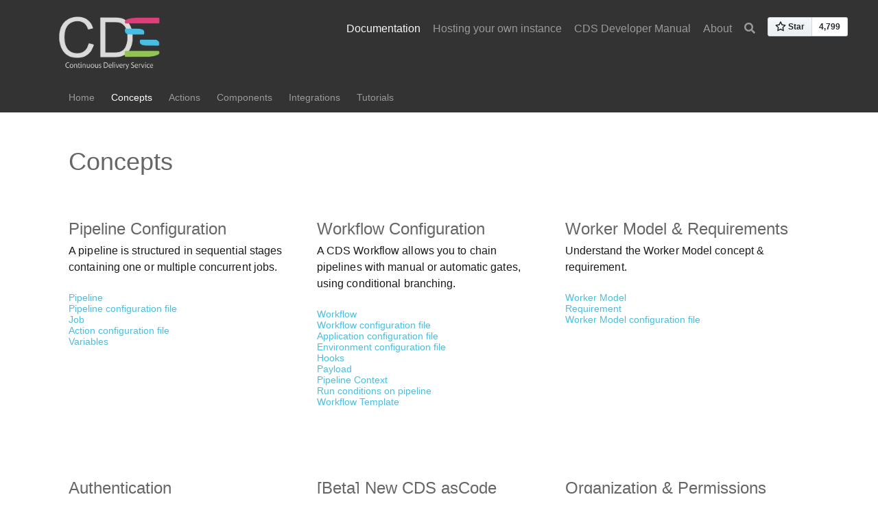

--- FILE ---
content_type: text/html; charset=utf-8
request_url: https://ovh.github.io/cds/docs/concepts/
body_size: 2140
content:
<!DOCTYPE html>
<html id="docs" lang="en" class="grid">
	<head>
	<meta charset="utf-8">
<title>Concepts - CDS - Continuous Delivery Service</title>
<meta name="viewport" content="width=device-width, initial-scale=1">
<link rel="shortcut icon" type="image/png" href="../../images/favicon.png">




<link rel="stylesheet" href="../../sass/styles.css" integrity="" media="screen">
<link rel="stylesheet" href="../../css/grid.css">
<link rel="stylesheet" href="../../css/callouts.css">
<link rel="stylesheet" href="../../css/auto-complete.css">
<link rel="stylesheet" href="../../css/fontawesome.min.css">
<link rel="stylesheet" href="../../css/asciinema-player.css">
<link rel="stylesheet" href="../../css/solarized-light.css">

<meta name="description"
    content="">
<meta property="og:description"
    content="">
<meta name="twitter:description"
    content="">
<meta property="og:url" content="/docs/concepts/">
<meta property="og:title" content="Concepts">
<meta name="twitter:title" content="Concepts">
<meta name="twitter:image:alt" content="CDS - Continuous Delivery Service">
<meta property="og:image" content="/images/cds-transparent.png">
<script type="text/javascript" src="../../js/anchor.min.js"></script>
<script type="text/javascript" src="../../js/jquery.min.js"></script>
<script type="text/javascript" src="../../js/jquery-ui.min.js"></script>
<script type="text/javascript" src="../../js/bootstrap.min.js"></script>
<script type="text/javascript" src="../../js/highlight.pack.js"></script>
<script>
    hljs.initHighlightingOnLoad();
</script>
<script type="text/javascript" src="../../js/script.js"></script>
<script type="text/javascript" src="../../js/lunr.min.js"></script>
<a id="indexJSON" href="../../index.json"></a>

<script type="text/javascript" src="../../js/auto-complete.min.js"></script>
<script type="text/javascript" src="../../js/search.js"></script>
<script type="text/javascript" src="../../js/asciinema-player.min.js"></script>

	</head>
	<body>
		<section id="hero" class="light-text no-sub">
			<a href="../../" class="logo"></a><div class="nav-buttons" data-auto-burger="primary">
				<ul class="global-nav">
					
					
					<li><a href="../../docs/" class="active">Documentation</a></li>
					
					<li><a href="../../hosting/">Hosting your own instance</a></li>
					
					<li><a href="../../development/">CDS Developer Manual</a></li>
					
					<li><a href="../../about/">About</a></li>
					
					<li><i class="fa fa-search" onclick='$("#searchbox").toggle(); $("#search-query").focus().select()'></i></li>
					<li>
						<div id="btn-gh">
							<a class="github-button" href="https://github.com/ovh/cds" data-icon="octicon-star" data-size="large" data-show-count="true" aria-label="Star CDS on GitHub">Star</a>
							<script async defer src="https://buttons.github.io/buttons.js"></script>
						</div>
					</li>
				</ul>
				<div id="searchbox">
					<input data-search-input id="search-query" type="text" placeholder="search...">
					<span data-search-clear=""><i class="fa fa-close"></i></span>
				</div>
			</div>

<div id="headSubMenu" class="light-text">




	

		

		
		<ul>
			
			
			
			<li><a href="../../docs/">Home</a></li>
			
			
				
				<li><a href="../../docs/concepts/" class="menuSelected">Concepts</a></li>
			
				
				<li><a href="../../docs/actions/">Actions</a></li>
			
				
				<li><a href="../../docs/components/">Components</a></li>
			
				
				<li><a href="../../docs/integrations/">Integrations</a></li>
			
				
				<li><a href="../../docs/tutorials/">Tutorials</a></li>
			
		</ul>
		
	

	

		

		
	

	

		

		
	

	

		

		
	

</div>


		</section>
		<section id="page-content-with-menu">
			
				<div id="toc" style="display:none;"></div>
			
			<div id="content">
        		
    
	 <h1>Concepts</h1>
    
    
  <section id="mainContent">
  <div class="portal-content">
    <p></p>
    <br>
    <div class="portal-cards">
      
  
    <div class="portal-card">
      <h4>Pipeline Configuration</h4>
      <p>A pipeline is structured in sequential stages containing one or multiple concurrent jobs.</p>
      <br>
      <ul>
        
        
          
        
          
        
          
        
          
        
          
            
            
              <li><a href=../../docs/concepts/pipeline/>
                Pipeline
              </a></li>
            
          
        
          
        
          
        
          
        
          
        
          
        
          
            
            
              <li><a href=../../docs/concepts/files/pipeline-syntax/>
                Pipeline configuration file
              </a></li>
            
          
        
          
        
          
        
          
        
          
            
            
              <li><a href=../../docs/concepts/job/>
                Job
              </a></li>
            
          
        
          
        
          
            
            
              <li><a href=../../docs/concepts/files/action-syntax/>
                Action configuration file
              </a></li>
            
          
        
          
        
          
        
          
        
          
        
          
        
          
        
          
        
          
        
          
        
          
            
            
              <li><a href=../../docs/concepts/variables/>
                Variables
              </a></li>
            
          
        
          
        
          
        
          
        
          
        
          
        
          
        
          
        
          
        
          
        
          
        
          
        
          
        
          
        
          
        
          
        
          
        
          
        
          
        
          
        
          
        
          
        
          
        
          
        
          
        
          
        
          
        
          
        
          
        
          
        
          
        
          
        
          
        
          
        
          
        
          
        
          
        
          
        
          
        
          
        
          
        
          
        
          
        
          
        
          
        
          
        
          
        
          
        
          
        
          
        
          
        
          
        
          
        
          
        
          
        
          
        
          
        
          
        
          
        
          
        
          
        
          
        
          
        
          
        
          
        
          
        
          
        
          
        
          
        
          
        
          
        
          
        
          
        
          
        
          
        
          
        
          
        
          
        
          
        
          
        
      </ul>
      <br><br>
      <a id="btn-concepts" class="button" href="../../"></a>
    </div>
  
    <div class="portal-card">
      <h4>Workflow Configuration</h4>
      <p>A CDS Workflow allows you to chain pipelines with manual or automatic gates, using conditional branching.</p>
      <br>
      <ul>
        
        
          
        
          
        
          
        
          
        
          
        
          
        
          
            
            
              <li><a href=../../docs/concepts/workflow/>
                Workflow
              </a></li>
            
          
        
          
        
          
        
          
            
            
              <li><a href=../../docs/concepts/files/workflow-syntax/>
                Workflow configuration file
              </a></li>
            
          
        
          
        
          
        
          
        
          
        
          
        
          
        
          
        
          
            
            
              <li><a href=../../docs/concepts/files/application-syntax/>
                Application configuration file
              </a></li>
            
          
        
          
        
          
        
          
        
          
        
          
        
          
        
          
            
            
              <li><a href=../../docs/concepts/files/environment-syntax/>
                Environment configuration file
              </a></li>
            
          
        
          
        
          
        
          
        
          
            
            
              <li><a href=../../docs/concepts/workflow/hooks/>
                Hooks
              </a></li>
            
          
        
          
        
          
            
            
              <li><a href=../../docs/concepts/workflow/payload/>
                Payload
              </a></li>
            
          
        
          
        
          
            
            
              <li><a href=../../docs/concepts/workflow/pipeline-context/>
                Pipeline Context
              </a></li>
            
          
        
          
        
          
        
          
        
          
        
          
        
          
        
          
        
          
        
          
        
          
        
          
            
            
              <li><a href=../../docs/concepts/workflow/run-conditions/>
                Run conditions on pipeline
              </a></li>
            
          
        
          
        
          
        
          
        
          
        
          
        
          
        
          
        
          
        
          
        
          
            
            
              <li><a href=../../docs/concepts/template/>
                Workflow Template
              </a></li>
            
          
        
          
        
          
        
          
        
          
        
          
        
          
        
          
        
          
        
          
        
          
        
          
        
          
        
          
        
          
        
          
        
          
        
          
        
          
        
          
        
          
        
          
        
          
        
          
        
          
        
          
        
          
        
          
        
          
        
          
        
          
        
          
        
          
        
          
        
          
        
          
        
          
        
          
        
          
        
          
        
          
        
          
        
          
        
          
        
          
        
          
        
          
        
          
        
          
        
          
        
          
        
          
        
          
        
      </ul>
      <br><br>
      <a id="btn-concepts" class="button" href="../../"></a>
    </div>
  
    <div class="portal-card">
      <h4>Worker Model &amp; Requirements</h4>
      <p>Understand the Worker Model concept & requirement.</p>
      <br>
      <ul>
        
        
          
        
          
        
          
        
          
        
          
        
          
        
          
        
          
            
            
              <li><a href=../../docs/concepts/worker-model/>
                Worker Model
              </a></li>
            
          
        
          
        
          
        
          
        
          
        
          
        
          
        
          
        
          
        
          
        
          
        
          
        
          
        
          
            
            
              <li><a href=../../docs/concepts/requirement/>
                Requirement
              </a></li>
            
          
        
          
        
          
        
          
        
          
        
          
        
          
        
          
        
          
        
          
        
          
        
          
        
          
        
          
        
          
        
          
        
          
            
            
              <li><a href=../../docs/concepts/files/worker_model-syntax/>
                Worker Model configuration file
              </a></li>
            
          
        
          
        
          
        
          
        
          
        
          
        
          
        
          
        
          
        
          
        
          
        
          
        
          
        
          
        
          
        
          
        
          
        
          
        
          
        
          
        
          
        
          
        
          
        
          
        
          
        
          
        
          
        
          
        
          
        
          
        
          
        
          
        
          
        
          
        
          
        
          
        
          
        
          
        
          
        
          
        
          
        
          
        
          
        
          
        
          
        
          
        
          
        
          
        
          
        
          
        
          
        
          
        
          
        
          
        
          
        
          
        
          
        
          
        
          
        
          
        
          
        
          
        
          
        
          
        
          
        
          
        
          
        
          
        
          
        
          
        
      </ul>
      <br><br>
      <a id="btn-concepts" class="button" href="../../"></a>
    </div>
  
    <div class="portal-card">
      <h4>Authentication</h4>
      <p>Understand CDS authentication concepts.</p>
      <br>
      <ul>
        
        
          
        
          
        
          
        
          
        
          
        
          
        
          
        
          
        
          
        
          
        
          
        
          
        
          
        
          
        
          
        
          
        
          
        
          
        
          
        
          
        
          
        
          
            
            
              <li><a href=../../docs/concepts/authentication/>
                Authentication
              </a></li>
            
          
        
          
        
          
        
          
        
          
        
          
        
          
        
          
        
          
        
          
        
          
        
          
        
          
        
          
        
          
        
          
        
          
        
          
        
          
        
          
        
          
        
          
        
          
        
          
        
          
        
          
        
          
        
          
        
          
        
          
        
          
        
          
        
          
        
          
        
          
        
          
        
          
        
          
        
          
        
          
        
          
        
          
        
          
        
          
        
          
        
          
        
          
        
          
        
          
        
          
        
          
        
          
        
          
        
          
        
          
        
          
        
          
        
          
        
          
        
          
        
          
        
          
        
          
        
          
        
          
        
          
        
          
        
          
        
          
        
          
        
          
        
          
        
          
        
          
        
          
        
          
        
          
        
          
        
          
        
          
        
          
        
          
        
          
        
          
        
          
        
      </ul>
      <br><br>
      <a id="btn-concepts" class="button" href="../../"></a>
    </div>
  
    <div class="portal-card">
      <h4>[Beta] New CDS asCode</h4>
      <p>Permission, As-code entities, contexts</p>
      <br>
      <ul>
        
        
          
            
            
              <li><a href=../../docs/concepts/cds_as_code/>
                New CDS as Code
              </a></li>
            
          
        
          
            
            
              <li><a href=../../docs/concepts/cds_as_code/rbac/>
                Permission
              </a></li>
            
          
        
          
        
          
        
          
        
          
        
          
        
          
        
          
        
          
        
          
        
          
            
            
              <li><a href=../../docs/concepts/cds_as_code/project/>
                Project
              </a></li>
            
          
        
          
        
          
        
          
        
          
        
          
        
          
        
          
            
            
              <li><a href=../../docs/concepts/cds_as_code/entities/>
                As code entities
              </a></li>
            
          
        
          
        
          
        
          
        
          
        
          
        
          
        
          
            
            
              <li><a href=../../docs/concepts/cds_as_code/contexts/>
                Contexts
              </a></li>
            
          
        
          
        
          
            
            
              <li><a href=../../docs/concepts/cds_as_code/events/>
                Events
              </a></li>
            
          
        
          
        
          
        
          
        
          
        
          
        
          
        
          
        
          
        
          
        
          
        
          
        
          
        
          
        
          
        
          
        
          
        
          
        
          
        
          
        
          
        
          
        
          
        
          
        
          
        
          
        
          
        
          
        
          
        
          
        
          
        
          
        
          
        
          
        
          
        
          
        
          
        
          
        
          
        
          
        
          
        
          
        
          
        
          
        
          
        
          
        
          
        
          
        
          
        
          
        
          
        
          
        
          
        
          
        
          
        
          
        
          
        
          
        
          
        
          
        
          
        
          
        
          
        
          
        
          
        
          
        
          
        
          
        
          
        
          
        
          
        
          
        
          
        
          
        
          
        
          
        
          
        
          
        
          
        
      </ul>
      <br><br>
      <a id="btn-concepts" class="button" href="../../"></a>
    </div>
  
    <div class="portal-card">
      <h4>Organization &amp; Permissions</h4>
      <p>Understand the project concept and the self-service permissions management.</p>
      <br>
      <ul>
        
        
          
        
          
        
          
        
          
        
          
        
          
        
          
        
          
        
          
        
          
        
          
        
          
        
          
        
          
        
          
        
          
        
          
        
          
        
          
        
          
        
          
        
          
        
          
        
          
        
          
        
          
        
          
        
          
        
          
        
          
        
          
        
          
        
          
        
          
            
            
              <li><a href=../../docs/concepts/project/>
                Project
              </a></li>
            
          
        
          
        
          
        
          
        
          
        
          
        
          
        
          
        
          
            
            
              <li><a href=../../docs/concepts/permissions/>
                Permissions - ACLs
              </a></li>
            
          
        
          
        
          
        
          
        
          
        
          
            
            
              <li><a href=../../docs/concepts/organization/>
                Organization
              </a></li>
            
          
        
          
        
          
        
          
        
          
        
          
        
          
        
          
        
          
        
          
        
          
        
          
        
          
        
          
        
          
        
          
        
          
        
          
        
          
        
          
        
          
        
          
        
          
        
          
        
          
        
          
        
          
        
          
        
          
        
          
        
          
        
          
        
          
        
          
        
          
        
          
        
          
        
          
        
          
        
          
        
          
        
          
        
          
        
          
        
          
        
          
        
          
        
          
        
          
        
          
        
          
        
          
        
          
        
          
        
          
        
          
        
          
        
          
        
          
        
          
        
      </ul>
      <br><br>
      <a id="btn-concepts" class="button" href="../../"></a>
    </div>
  

    </div>
  </div>
</section>


			</div>
		</section><footer>
			<main>
			<a href="https://www.ovh.com"><img src="https://ovh.github.io/cds/images/logo-ovh-white-72DPI.png"></a>
			<div>
				The CDS logos are copyrighted.
				Icons made by <a href="https://www.flaticon.com/authors/eucalyp">Eucalyp</a> 
				from <a href="https://www.flaticon.com/">www.flaticon.com</a>
			</div>
			</main>
		</footer>

	</body>
</html>


--- FILE ---
content_type: text/css; charset=utf-8
request_url: https://ovh.github.io/cds/sass/styles.css
body_size: 4019
content:
html, body {
  margin: 0;
  padding: 0; }

input, button {
  outline: none; }

button {
  cursor: pointer; }

ul, li {
  list-style: none; }

ul {
  margin: 0;
  padding: 0; }

a {
  text-decoration: none;
  color: #48bfe2; }

.clear {
  display: block;
  clear: both; }

.light-text {
  color: white; }

.right {
  float: right; }

.left {
  float: left; }

.center {
  text-align: center; }

html, body {
  margin: 0;
  padding: 0; }

input, button {
  outline: none; }

button {
  cursor: pointer; }

ul, li {
  list-style: none; }

ul {
  margin: 0;
  padding: 0; }

a {
  text-decoration: none;
  color: #48bfe2; }

.clear {
  display: block;
  clear: both; }

.light-text {
  color: white; }

.right {
  float: right; }

.left {
  float: left; }

.center {
  text-align: center; }

*, .button {
  box-sizing: border-box;
  font-family: 'Open Sans', sans-serif;
  background: none;
  margin: 0;
  border: 0; }

body {
  font-family: 'Open Sans', sans-serif; }

h1, h2, h5, p {
  font-weight: 300; }

h3, h4 {
  font-weight: 400; }

h1 {
  font-size: 32px;
  line-height: 40px; }

h2 {
  font-size: 38px;
  line-height: 60px; }

h3 {
  font-size: 24px;
  line-height: 32px; }

h4 {
  font-size: 20px;
  line-height: 40px; }

h5 {
  font-size: 16px;
  line-height: 36px; }

p {
  font-size: 14px;
  line-height: 22px; }

section, header, #headSubMenu {
  padding-left: 20px;
  padding-right: 20px; }
  section main, header main, #headSubMenu main {
    width: 100%;
    max-width: 100%; }

header {
  height: 80px; }

.nav-buttons {
  height: 80px;
  line-height: 80px;
  float: none;
  padding-right: 0px;
  line-height: 20px;
  padding-top: 20px;
  margin-bottom: 20px;
  margin-left: 30px;
  background-color: #333;
  font-size: 1.2rem; }
  .nav-buttons .button + * {
    margin-left: 30px; }

#mainNav {
  padding: 140px 0 30px; }
  #mainNav h5 {
    margin-bottom: 1em; }
  #mainNav h3 {
    margin-bottom: 0.6em; }
  #mainNav .nav-box {
    width: 20%; }
  #mainNav .nav-box + .nav-box {
    margin-left: calc(20% / 3); }
  #mainNav main + main {
    margin-top: 60px; }
  #mainNav .left .button {
    height: 50px;
    line-height: 50px;
    font-size: 18px; }

#btn-gh {
  display: none; }

#docs #hero h1, #docs #hero h5 {
  padding-left: 20px;
  padding-right: 20px; }

#headSubMenu {
  height: 88px;
  line-height: 88px;
  font-size: 16px; }

body {
  background-color: white;
  color: #666666; }

section {
  position: relative;
  background-color: white; }

img.shadow {
  box-shadow: 0 10px 30px rgba(0, 0, 0, 0.1); }

section main, header main, footer main {
  position: relative;
  margin: auto; }
  section main .land, header main .land, footer main .land {
    height: 650px;
    margin-bottom: 0px;
    text-align: center;
    margin-top: 80px; }
    section main .land img, header main .land img, footer main .land img {
      max-width: 80%; }
    section main .land h3, header main .land h3, footer main .land h3 {
      padding-top: 20px; }
    section main .land div, header main .land div, footer main .land div {
      margin-top: 30px;
      text-align: center; }

#matrix .fa-check {
  color: #92c455; }

#matrix .fa-times {
  color: #de3e7b; }

#matrix table {
  width: 100%;
  border: 1px solid #ccc;
  border-spacing: 0;
  margin-top: 30px;
  margin-bottom: 30px; }

#matrix thead, #matrix tr:nth-child(even) {
  background-color: #f7f7f7; }

#matrix thead {
  background-color: #555;
  color: white; }

#matrix th {
  white-space: nowrap; }

#matrix th, #matrix td {
  padding: 8px;
  text-align: left;
  margin: 0; }

#matrix th {
  font-weight: normal; }

#matrix td {
  font-size: 0.85em; }

p {
  font-size: 14px;
  font-weight: 400; }

.button {
  display: inline-block;
  border-radius: 6px;
  padding: 0 20px;
  line-height: 40px;
  color: white !important;
  background-color: #48bfe2;
  text-decoration: none;
  font-size: 1rem; }

header {
  position: fixed;
  top: 0;
  left: 0;
  width: 100%;
  z-index: 8888;
  background-color: transparent;
  box-shadow: 0 0 0 transparent;
  overflow: hidden;
  transition: 0.3s;
  text-align: center; }

.logo {
  float: left;
  display: block;
  width: 180px;
  height: 90px;
  margin-top: -80px;
  top: -26px;
  left: 0;
  transform: none;
  background-size: contain;
  background-position: center center;
  background-repeat: no-repeat; }

#docs .logo {
  position: absolute;
  top: 40px;
  left: 50%;
  transform: translate(-50%, -50%);
  display: block;
  width: 45px;
  height: 44px; }

#mainNav h5 {
  color: #48bfe2;
  font-weight: normal; }

#mainNav main {
  white-space: nowrap;
  overflow: hidden;
  clear: both; }

#mainNav .nav-box {
  float: left;
  white-space: normal; }

#mainNav h3 a {
  color: #48bfe2;
  text-decoration: none; }

ul.global-nav {
  display: block; }
  ul.global-nav li {
    display: inline-block;
    margin-right: 14px; }
    ul.global-nav li i {
      color: rgba(255, 255, 255, 0.5); }
    ul.global-nav li a {
      color: rgba(255, 255, 255, 0.5);
      font-weight: 400;
      padding: 0;
      position: relative; }
      ul.global-nav li a.active {
        color: #f7f7f7; }
      ul.global-nav li a .ui-icon {
        filter: brightness(0) invert(1); }
    ul.global-nav li ul {
      display: none;
      position: fixed;
      top: 40px;
      text-align: left; }
      ul.global-nav li ul li {
        display: block;
        height: 28px; }
        ul.global-nav li ul li a {
          background: #333;
          color: #fff;
          padding: 7px; }
      ul.global-nav li ul li:last-child a {
        border-radius: 7px; }
  ul.global-nav li:hover ul {
    display: block; }

#tocburger {
  display: block;
  position: absolute;
  float: left;
  left: 10px;
  top: 10px;
  font-size: 2.25rem; }

#hero {
  background-color: #333;
  text-align: center;
  padding-left: 0;
  padding-right: 0;
  margin-bottom: 0;
  position: relative; }
  #hero.no-sub h5 {
    display: none; }
  #hero.no-sub h1 {
    margin-bottom: 20px; }

#home #hero:after {
  display: none; }

#headSubMenu {
  position: relative;
  font-weight: 100;
  white-space: nowrap;
  text-align: center; }
  #headSubMenu li a {
    color: rgba(255, 255, 255, 0.5); }
    #headSubMenu li a.menuSelected {
      color: white; }

footer {
  width: 100%;
  background-color: #333;
  color: #666666;
  font-size: small; }
  footer a, footer a:visited {
    color: #666666; }
  footer main {
    padding: 20px 0; }

section {
  background-color: white; }

#searchbox {
  display: none;
  margin-right: 30px; }

.fa-search {
  cursor: pointer; }

#search-query {
  background-color: transparent;
  padding: 10px;
  font-size: 16px;
  font-weight: 100;
  color: white;
  border: 1px solid white;
  transition: 0.3s;
  width: 100%;
  top: 10px;
  position: relative; }
  #search-query:focus {
    background-color: #f7f7f7;
    color: #333; }

#hero {
  background-color: #333; }
  #hero h5 {
    margin: 20px 0;
    line-height: 28px; }

#headSubMenu {
  position: relative; }
  #headSubMenu ul {
    float: left; }
  #headSubMenu li {
    display: inline-block;
    height: 100%;
    font-size: .85rem; }
  #headSubMenu a {
    display: block;
    height: 100%;
    color: white;
    font-size: 0.75em;
    font-weight: bold; }
  #headSubMenu li + li {
    margin-left: 0; }

#docs #headSubMenu {
  line-height: 44px;
  max-width: 100%;
  overflow-x: auto;
  -webkit-overflow-scrolling: touch; }
  #docs #headSubMenu ul {
    float: none; }

#page-content .asciinema-terminal .line span {
  font-family: Consolas, Menlo, 'Bitstream Vera Sans Mono', monospace, 'Powerline Symbols'; }

#page-content-with-menu {
  position: relative;
  padding: 50px 20px 20px 20px;
  overflow: hidden;
  font-size: 14px; }
  #page-content-with-menu > div {
    height: 100%; }

#toc {
  position: fixed;
  background-color: white;
  top: 0;
  left: 0;
  width: 80%;
  height: 100vh;
  overflow: hidden;
  padding: 50px 0;
  z-index: 999999;
  transition: 0.3s;
  display: none; }
  #toc .menuSelected > .title {
    background-color: #f7f7f7;
    border-left: 3px solid #48bfe2;
    padding: 7.5px 10px 7.5px 18px;
    margin-left: -3px;
    color: #48bfe2; }

.toc-container > .container:first-child > .item:first-child > .title:first-child {
  padding-left: 0;
  font-size: 1.5em;
  font-weight: 700; }

.toc-container > .container:first-child > .item.menuSelected:first-child > .title:first-child {
  margin-left: -20px !important; }

.toc-container .item {
  overflow: hidden; }

.toc-container .title {
  color: #333;
  position: relative;
  padding: 7.5px 10px 7.5px 18px;
  cursor: pointer;
  transition: 0.3s; }
  .toc-container .title:hover {
    color: #48bfe2; }

.toc-container a.item > .title {
  color: black; }
  .toc-container a.item > .title:hover {
    color: #48bfe2; }

.toc-container div.item > .title:before {
  content: "";
  position: absolute;
  top: 12px;
  left: 2px;
  border-style: solid;
  border-width: 5px 0 5px 8px;
  border-color: transparent transparent transparent #48bfe2;
  transform: rotate(0deg);
  transition: 0.3s; }

.toc-container .wrapper {
  position: relative;
  width: 100%;
  transition: height 0.3s; }

.toc-container .content {
  padding-left: 20px;
  opacity: 0;
  transition: 0.3s; }

.toc-container .item.on > .title:before {
  transform: rotate(90deg); }

.toc-container .item.on > .wrapper > .content {
  opacity: 1; }

dt {
  margin-bottom: 8px; }

dd {
  margin-bottom: 16px; }

#docsContent {
  position: relative;
  float: right;
  width: 100%; }
  #docsContent * + h2, #docsContent * + h3, #docsContent * + h4, #docsContent * + h5, #docsContent * + h6 {
    margin-top: 30px; }
  #docsContent h1, #docsContent h2, #docsContent h3, #docsContent h4, #docsContent h5, #docsContent h6 {
    line-height: normal;
    font-weight: 500;
    margin-bottom: 30px;
    padding-bottom: 10px; }
    #docsContent h1:before, #docsContent h2:before, #docsContent h3:before, #docsContent h4:before, #docsContent h5:before, #docsContent h6:before {
      display: block;
      content: " ";
      margin-top: -100px;
      height: 100px;
      visibility: hidden; }
  #docsContent h1, #docsContent h2 {
    border-bottom: 1px solid #cccccc; }
  #docsContent h1 {
    font-size: 32px;
    padding-right: 60px; }
  #docsContent h2 {
    font-size: 28px; }
  #docsContent h3 {
    font-size: 24px;
    font-weight: 300;
    margin-bottom: 5px; }
  #docsContent h4 {
    font-size: 20px;
    margin-bottom: 0px; }
  #docsContent h5, #docsContent h6 {
    font-size: 16px;
    font-weight: 500; }
  #docsContent p {
    font-size: 16px;
    font-weight: 300;
    line-height: 1.75em; }
  #docsContent p + p {
    margin-top: 10px; }
  #docsContent code {
    display: inline-block;
    box-sizing: border-box;
    font-family: 'Open Sans Mono', monospace;
    vertical-align: baseline;
    font-size: 14px;
    font-weight: bold;
    padding: 2px 4px; }
  #docsContent a code {
    color: #48bfe2;
    text-decoration: underline; }
  #docsContent pre .pi, #docsContent pre .s {
    margin: 0;
    padding: 0; }
  #docsContent .highlight code span, #docsContent code, #docsContent pre code {
    font-family: "Open Sans Mono", monospace; }
  #docsContent pre code {
    padding: 0; }
  #docsContent .asciinema-terminal .line span {
    font-family: Consolas, Menlo, 'Bitstream Vera Sans Mono', monospace, 'Powerline Symbols'; }
  #docsContent .asciinema-player-wrapper pre {
    background-color: #121314 !important; }
  #docsContent pre {
    display: block;
    margin: 20px 0;
    padding: 15px;
    position: relative;
    overflow-x: auto; }
  #docsContent h1 code, #docsContent h2 code, #docsContent h3 code, #docsContent h4 code, #docsContent h5 code, #docsContent h6 code {
    font-size: inherit;
    background-color: transparent; }
  #docsContent ul li {
    list-style: disc; }
  #docsContent ol ul li {
    list-style: disc; }
  #docsContent ol li {
    list-style: decimal; }
  #docsContent ul, #docsContent ol {
    margin: 20px 0;
    padding-left: 30px;
    font-weight: 300; }
  #docsContent ul ul, #docsContent ol ol, #docsContent ul ol, #docsContent ol ul {
    margin: 0.75em 0; }
  #docsContent li {
    margin-bottom: 0.75em;
    font-size: 16px;
    line-height: 1.75em; }
  #docsContent table {
    width: 100%;
    border: 1px solid #ccc;
    border-spacing: 0;
    margin-top: 30px;
    margin-bottom: 30px; }
  #docsContent thead, #docsContent tr:nth-child(even) {
    background-color: #f7f7f7; }
  #docsContent thead {
    background-color: #555;
    color: white; }
  #docsContent th, #docsContent td {
    padding: 8px;
    text-align: left;
    margin: 0; }
  #docsContent th {
    font-weight: normal; }
  #docsContent td {
    font-size: 0.85em; }
  #docsContent #TableOfContents {
    margin-bottom: 20px; }
    #docsContent #TableOfContents ul, #docsContent #TableOfContents li {
      list-style: disc;
      color: #48bfe2; }
    #docsContent #TableOfContents ul {
      padding: 0 15px;
      margin: 0; }
    #docsContent #TableOfContents li {
      padding: 0;
      line-height: 1.5em;
      margin-bottom: 0; }
    #docsContent #TableOfContents a {
      position: relative;
      color: #48bfe2;
      font-weight: 700; }
  #docsContent img {
    max-width: 100%; }
  #docsContent #TableOfContents > ul > li {
    list-style: none; }
  #docsContent #TableOfContents ul, #docsContent #TableOfContents li {
    list-style: disk; }
  #docsContent a.button {
    border-radius: 2px;
    text-decoration: none; }
    #docsContent a.button:visited {
      color: white; }

footer {
  bottom: 0;
  text-align: center; }

html.search #docsContent {
  position: relative;
  float: none;
  width: 90%;
  max-width: 850px;
  margin: 0 auto; }
  html.search #docsContent table {
    border: 0;
    margin-bottom: 0; }
  html.search #docsContent td {
    padding: 0; }
  html.search #docsContent h1 {
    margin-bottom: 0;
    border-bottom: 0;
    padding-bottom: 0;
    padding-left: 8px; }

#homeGrid {
  padding-top: 60px;
  padding-bottom: 60px; }
  #homeGrid a {
    color: #48bfe2; }
  #homeGrid main {
    margin-bottom: 60px;
    min-height: 160px; }
  #homeGrid .content {
    display: inline-block;
    width: 100%; }
  #homeGrid .image-wrapper {
    max-width: 20%;
    margin: 0 auto 20px;
    text-align: center; }
    #homeGrid .image-wrapper img {
      width: 100%;
      max-width: 160px; }
  #homeGrid h3 {
    margin-bottom: 30px; }

#home-contribution {
  font-size: 1.2rem;
  background-color: #fff;
  padding-top: 20px;
  padding-bottom: 20px;
  vertical-align: top;
  text-align: center;
  color: #000; }
  #home-contribution h4 {
    color: #de3e7b;
    padding-top: 20px; }
  #home-contribution div:first-child {
    vertical-align: top;
    width: 100%;
    text-align: center; }
  #home-contribution div {
    vertical-align: top;
    width: 100%; }
    #home-contribution div p {
      padding-top: 10px;
      font-size: 1.2rem; }

#intuitiveui {
  text-align: center;
  font-size: 1.2rem;
  background-color: #92c455;
  padding-top: 70px;
  padding-bottom: 100px; }
  #intuitiveui div {
    display: inline-block;
    color: #fff;
    vertical-align: top;
    width: 100%;
    text-align: center; }
    #intuitiveui div h2 {
      color: black;
      text-align: center;
      padding-bottom: 50px; }

#powerfulcli {
  font-size: 1.2rem;
  background-color: #fff;
  padding-bottom: 20px;
  text-align: center; }
  #powerfulcli .section-text {
    width: 100%;
    padding-right: 10%; }
    #powerfulcli .section-text h2 {
      color: black;
      text-align: center;
      padding-bottom: 0px; }
  #powerfulcli .player {
    width: 100%;
    max-width: 100%; }
  #powerfulcli div {
    display: grid;
    vertical-align: top; }

#matrix-home {
  background-color: #de3e7bad;
  padding-bottom: 40px; }
  #matrix-home h2 {
    color: #eee;
    padding-top: 40px; }
  #matrix-home table {
    border: 0;
    border: 1px solid #de3e7b; }
    #matrix-home table th:first-child {
      width: 5%;
      text-align: left; }
    #matrix-home table th {
      width: 10%;
      text-align: center;
      font-size: 0.5rem;
      color: #eee;
      background-color: #de3e7b; }
    #matrix-home table tr:nth-child(odd) {
      background-color: #e882a8; }
    #matrix-home table tr:nth-child(even) {
      background-color: #e882a8; }
    #matrix-home table tr td {
      font-size: 0.5rem;
      text-align: center;
      border-bottom: 1px solid;
      border-bottom-color: #de3e7b; }
    #matrix-home table .fa-times {
      font-size: 1rem;
      color: #eee; }
    #matrix-home table .fa-check {
      font-size: 1rem;
      color: #8bcb16; }
    #matrix-home table td:first-child {
      text-align: left; }
      #matrix-home table td:first-child a {
        font-size: 0.5rem;
        color: #eee; }
    #matrix-home table td sub {
      position: absolute;
      margin-left: 5px; }
      #matrix-home table td sub a {
        text-decoration: none; }
    #matrix-home table td a {
      font-size: 0.5rem;
      color: #eee;
      text-decoration: underline; }

.page {
  display: flex;
  flex-direction: column;
  min-height: 100vh; }
  .page .page-content {
    flex: 1; }

@media screen and (min-width: 750px) {
  p {
    font-size: 16px;
    line-height: 24px;
    letter-spacing: 0.1px; }
  h1 {
    font-size: 36px;
    line-height: 44px; }
  h3 {
    font-size: 28px;
    line-height: 36px; }
  h4 {
    font-size: 24px;
    line-height: 40px; }
  section main .land, header main .land, footer main .land {
    margin: 60px; }
  #searchbox {
    margin-right: 30px; }
  #headSubMenu {
    display: block;
    text-align: center; }
    #headSubMenu img {
      max-height: 24px;
      vertical-align: middle;
      margin: 0 30px; }
  #docs #headSubMenu li a {
    font-size: 1em;
    font-weight: normal; }
  #docs #headSubMenu li li + li {
    margin-left: 60px; }
  #homeGrid h3 {
    text-align: left;
    margin-bottom: 18px; }
  #homeGrid main {
    position: relative;
    clear: both;
    display: table;
    height: 160px; }
    #homeGrid main .content {
      display: table-cell;
      position: relative;
      vertical-align: middle; }
    #homeGrid main .image-wrapper {
      position: absolute;
      top: -10px;
      margin-left: 45%;
      max-width: 25%;
      max-height: 100%;
      transform: translateY(-50%); }
    #homeGrid main img {
      width: 100%; }
  #features {
    padding-bottom: 60px; }
    #features .feature-box {
      margin-bottom: 30px; }
      #features .feature-box:last-child {
        margin-bottom: 0; }
    #features h3 {
      margin-bottom: 40px; }
    #features .feature-box > div {
      width: 45%;
      margin-bottom: 0; } }

@media screen and (min-width: 1025px) {
  ul.global-nav {
    display: inline-block; }
    ul.global-nav li {
      display: inline-block;
      margin-right: 14px;
      vertical-align: middle; }
  section main .land, header main .land, footer main .land {
    margin-top: 10px; }
  #headSubMenu {
    height: 44px;
    line-height: 44px; }
  #btn-gh {
    display: block; }
  #home #hero {
    padding-top: 120px; }
    #home #hero #headSubMenu {
      display: block; }
  .nav-buttons {
    float: right;
    margin-top: -115px;
    padding-right: 30px;
    font-size: 1rem; }
  #tocburger {
    display: none; }
  #docs #hero {
    padding-top: 120px; }
    #docs #hero h1, #docs #hero h5 {
      text-align: left; }
    #docs #hero #headSubMenu ul {
      float: left; }
    #docs #hero #headSubMenu #search-query {
      vertical-align: middle; }
  #docs .logo {
    float: left;
    display: block;
    width: 180px;
    height: 90px;
    top: 95px;
    left: 70px;
    transform: none;
    background-image: url(../images/cds-transparent.png); }
  #page-content-with-menu {
    padding: 50px 50px 100px 100px;
    clear: both; }
  #toc {
    position: relative;
    float: left;
    padding: 0 20px;
    left: 0;
    width: 350px;
    z-index: auto;
    display: block; }
  #docsContent {
    width: calc(100% - 400px); }
  section main, header main, footer main {
    max-width: 1200px; }
  header, #headSubMenu, #page-content-with-menu {
    padding-left: 100px;
    padding-right: 100px; }
  #home section main, #home header main, #home footer main {
    max-width: 1000px; }
  #homeGrid main {
    position: relative;
    max-width: 830px; }
    #homeGrid main .image-wrapper {
      max-width: 75%;
      top: 50%;
      margin-left: 0; }
    #homeGrid main .content {
      width: 75%; }
  #intuitiveui {
    font-size: 1.2rem;
    background-color: #92c455;
    padding-top: 100px;
    padding-bottom: 140px;
    padding-left: 10%;
    padding-right: 5%; }
    #intuitiveui div:first-child {
      width: 60%; }
    #intuitiveui div {
      display: inline-block;
      color: #fff;
      vertical-align: top;
      width: 30%; }
      #intuitiveui div h2 {
        color: black;
        padding-bottom: 50px; }
  #powerfulcli {
    font-size: 1.2rem;
    background-color: #fff;
    padding-top: 100px;
    padding-bottom: 140px;
    padding-left: 10%;
    padding-right: 5%; }
    #powerfulcli .section-text {
      width: 45%;
      padding-right: 10%; }
      #powerfulcli .section-text h2 {
        color: black;
        padding-bottom: 50px; }
    #powerfulcli .player {
      width: 100%; }
    #powerfulcli div {
      display: inline-block;
      vertical-align: top; }
  #matrix-home {
    padding-bottom: 40px; }
    #matrix-home h2 {
      color: #eee;
      padding-top: 40px; }
    #matrix-home table th:first-child {
      width: 50%; }
    #matrix-home table th {
      width: 10%;
      font-size: 1.2rem; }
    #matrix-home table tr td {
      font-size: 0.8rem; }
      #matrix-home table tr td .fa-times {
        font-size: 2rem; }
      #matrix-home table tr td .fa-check {
        font-size: 2rem; }
    #matrix-home table tr td:first-child {
      text-align: left; }
      #matrix-home table tr td:first-child a {
        font-size: 1.2rem;
        color: #eee; }
    #matrix-home table tr td sub {
      position: absolute;
      margin-left: 5px; }
    #matrix-home table tr td a {
      font-size: 0.9rem; }
  #home-contribution {
    padding-top: 200px;
    padding-bottom: 200px; }
    #home-contribution h4 {
      color: #de3e7b;
      padding-top: 0px; }
    #home-contribution div:first-child {
      display: inline-block; }
    #home-contribution div {
      display: inline-block;
      width: 30%; }
  footer {
    width: 100%;
    background-color: #333; }
    footer main {
      padding: 20px 0; }
  #search-query {
    top: 20px; } }

@media screen and (min-width: 1300px) {
  #headSubMenu {
    padding-right: 100px; } }

@media screen and (min-width: 456px) {
  #headSubMenu li + li {
    margin-left: 20px; } }


--- FILE ---
content_type: text/css; charset=utf-8
request_url: https://ovh.github.io/cds/css/grid.css
body_size: 11
content:
.grid .portal-content {
    position: relative;
    margin: 20px auto 50px;
}

.portal-cards {
    position: relative;
    display: flex;
    justify-content: space-between;
    flex-wrap: wrap;
    margin-top: 20px;
}

.portal-card {
    position: relative;
    width: 33%;
    padding: 0 30px 0 0;
    margin-bottom: 50px;
    min-height: 152px;
}

.grid p {
    color: rgb(26,26,26) !important;
    margin-left: 0 !important;
    padding-left: 0 !important;
    font-weight: 300 !important;
}

.grid #mainContent {
    padding: 0;
}

.grid #mainContent .content {
    padding-top: 0;
}

.grid main {
    max-width: 1100px !important;
}

.grid .content {
    position: relative;
    margin: 0 auto 50px;
    max-width: 90%;
}

.grid .content p {
    line-height: 24px !important;
}

.grid .content h3 {
    padding: 0 !important;
}

.grid #hero h5 {
    padding-left: 20px;
    margin: 0;
}

p.attrib {
    font-style: italic;
}

.grid .feature {
    position: relative;
    padding: 20px 0 20px 242px;
}

.grid .feature img {
    position: absolute;
    top: 20px;
    left: 0;
}

.details h4, p {
    margin-bottom: 0.5em;
}

.grid .feature p.quote {
    font-size: 20px;
    line-height: 28px !important;
}

@media screen and (max-width: 640px){
    .grid .feature {
        margin-top: 50px;
        padding: 180px 0 0;
    }

    .grid .feature img {
        top: 0;
        left: 50%;
        transform: translateX(-50%);
    }
}

@media screen and (max-width: 480px){
    .grid #hero {
        padding-right: 20px;
        padding-left: 20px;
    }
}


--- FILE ---
content_type: text/css; charset=utf-8
request_url: https://ovh.github.io/cds/css/callouts.css
body_size: -169
content:
/* Callouts */
.caution,
.note,
.warning {
    padding: 20px;
    margin: 20px 0;
    border: 1px solid #eee;
    border-left-width: 5px;
    border-radius: 3px;
}

.caution {
    border-left-color: #f0ad4e;
}

.note {
    border-left-color: #428bca;
}

.warning {
    border-left-color: #d9534f;
}

/* Feature States */

.beta,
.stable,
.alpha,
.deprecated {
    margin-top: 20px;
    padding: 15px;
    background-color: #fafafa;
    border: 1px solid transparent;
    border-radius: 4px;
}

.beta {
    color: #31708f;
    border-color: #bce8f1;
}


.stable {
    color: #3c763d;
    border-color: #d6e9c6;
}

.alpha {
    color: #8a6d3b;
    border-color: #faebcc;
}

.deprecated {
    color: #a94442;
    border-color: #ebccd1;
}

.deprecation_file_warning {
    padding: 20px;
    margin: 20px 0;
    border: 1px solid #eee;
    border-left-color: #d9534f;
    border-left-width: 5px;
    border-radius: 3px;
}


--- FILE ---
content_type: text/css; charset=utf-8
request_url: https://ovh.github.io/cds/css/asciinema-player.css
body_size: 5977
content:
.asciinema-player-wrapper {
  outline: none;
  height: 100%;
  display: flex;
  justify-content: center;
}
.asciinema-player-wrapper .title-bar {
  display: none;
  top: -78px;
  transition: top 0.15s linear;
  position: absolute;
  left: 0;
  right: 0;
  box-sizing: content-box;
  font-size: 20px;
  line-height: 1em;
  padding: 15px;
  font-family: sans-serif;
  color: white;
  background-color: rgba(0, 0, 0, 0.8);
}
.asciinema-player-wrapper .title-bar img {
  vertical-align: middle;
  height: 48px;
  margin-right: 16px;
}
.asciinema-player-wrapper .title-bar a {
  color: white;
  text-decoration: underline;
}
.asciinema-player-wrapper .title-bar a:hover {
  text-decoration: none;
}
.asciinema-player-wrapper:fullscreen {
  background-color: #000;
  width: 100%;
  -webkit-align-items: center;
  align-items: center;
}
.asciinema-player-wrapper:fullscreen .asciinema-player {
  position: static;
}
.asciinema-player-wrapper:fullscreen .title-bar {
  display: initial;
}
.asciinema-player-wrapper:fullscreen.hud .title-bar {
  top: 0;
}
.asciinema-player-wrapper:-webkit-full-screen {
  background-color: #000;
  width: 100%;
  -webkit-align-items: center;
  align-items: center;
}
.asciinema-player-wrapper:-webkit-full-screen .asciinema-player {
  position: static;
}
.asciinema-player-wrapper:-webkit-full-screen .title-bar {
  display: initial;
}
.asciinema-player-wrapper:-webkit-full-screen.hud .title-bar {
  top: 0;
}
.asciinema-player-wrapper:-moz-full-screen {
  background-color: #000;
  width: 100%;
  -webkit-align-items: center;
  align-items: center;
}
.asciinema-player-wrapper:-moz-full-screen .asciinema-player {
  position: static;
}
.asciinema-player-wrapper:-moz-full-screen .title-bar {
  display: initial;
}
.asciinema-player-wrapper:-moz-full-screen.hud .title-bar {
  top: 0;
}
.asciinema-player-wrapper:-ms-fullscreen {
  background-color: #000;
  width: 100%;
  -webkit-align-items: center;
  align-items: center;
}
.asciinema-player-wrapper:-ms-fullscreen .asciinema-player {
  position: static;
}
.asciinema-player-wrapper:-ms-fullscreen .title-bar {
  display: initial;
}
.asciinema-player-wrapper:-ms-fullscreen.hud .title-bar {
  top: 0;
}
.asciinema-player-wrapper .asciinema-player {
  text-align: left;
  display: inline-block;
  padding: 0px;
  position: relative;
  box-sizing: content-box;
  -moz-box-sizing: content-box;
  -webkit-box-sizing: content-box;
  overflow: hidden;
  max-width: 100%;
  border-radius: 4px;
  font-size: 12px;
}
.asciinema-terminal {
  box-sizing: content-box;
  -moz-box-sizing: content-box;
  -webkit-box-sizing: content-box;
  overflow: hidden;
  padding: 0;
  margin: 0px;
  display: block;
  white-space: pre;
  border: 0;
  word-wrap: normal;
  word-break: normal;
  border-radius: 0;
  border-style: solid;
  cursor: text;
  border-width: 0.75em;
  font-family: Consolas, Menlo, 'Bitstream Vera Sans Mono', monospace, 'Powerline Symbols';
}
.asciinema-terminal .line {
  letter-spacing: normal;
  overflow: hidden;
}
.asciinema-terminal .line span {
  padding: 0;
  display: inline-block;
  height: 100%;
}
.asciinema-terminal .line {
  display: block;
  width: 200%;
}
.asciinema-terminal .line .cursor-a {
  display: inline-block;
}
.asciinema-terminal .line .cursor-b {
  display: none;
  border-radius: 0.05em;
}
.asciinema-terminal .line .blink {
  visibility: hidden;
}
.asciinema-terminal.cursor .line .cursor-a {
  display: none;
}
.asciinema-terminal.cursor .line .cursor-b {
  display: inline-block;
}
.asciinema-terminal.blink .line .blink {
  visibility: visible;
}
.asciinema-terminal .bright {
  font-weight: bold;
}
.asciinema-terminal .faint {
  opacity: 0.5;
}
.asciinema-terminal .underline {
  text-decoration: underline;
}
.asciinema-terminal .italic {
  font-style: italic;
}
.asciinema-terminal .strikethrough {
  text-decoration: line-through;
}
.asciinema-player .loading > .asciinema-terminal {
  background-color: transparent;
}
.asciinema-player .control-bar {
  width: 100%;
  height: 32px;
  background: rgba(0, 0, 0, 0.8);
  /* no gradient fallback */
  background: -moz-linear-gradient(top, rgba(0, 0, 0, 0.5) 0%, #000000 25%, #000000 100%);
  /* FF3.6-15 */
  background: -webkit-linear-gradient(top, rgba(0, 0, 0, 0.5) 0%, #000000 25%, #000000 100%);
  /* Chrome10-25,Safari5.1-6 */
  background: linear-gradient(to bottom, rgba(0, 0, 0, 0.5) 0%, #000000 25%, #000000 100%);
  /* W3C, IE10+, FF16+, Chrome26+, Opera12+, Safari7+ */
  color: #bbb;
  box-sizing: content-box;
  line-height: 1;
  position: absolute;
  bottom: 0;
  left: 0;
  opacity: 0;
  transition: opacity 0.15s linear;
  -webkit-touch-callout: none;
  -webkit-user-select: none;
  -khtml-user-select: none;
  -moz-user-select: none;
  -ms-user-select: none;
  user-select: none;
  z-index: 30;
}
.asciinema-player .control-bar * {
  box-sizing: inherit;
  font-size: 0;
}
.asciinema-player .control-bar svg.icon path {
  fill: #bbb;
}
.asciinema-player .control-bar .playback-button {
  display: block;
  float: left;
  cursor: pointer;
  height: 12px;
  width: 12px;
  padding: 10px;
}
.asciinema-player .control-bar .playback-button svg {
  height: 12px;
  width: 12px;
}
.asciinema-player .control-bar .timer {
  display: block;
  float: left;
  width: 50px;
  height: 100%;
  text-align: center;
  font-family: Helvetica, Arial, sans-serif;
  font-size: 11px;
  font-weight: bold;
  line-height: 32px;
  cursor: default;
}
.asciinema-player .control-bar .timer span {
  display: inline-block;
  font-size: inherit;
}
.asciinema-player .control-bar .timer .time-remaining {
  display: none;
}
.asciinema-player .control-bar .timer:hover .time-elapsed {
  display: none;
}
.asciinema-player .control-bar .timer:hover .time-remaining {
  display: inline;
}
.asciinema-player .control-bar .progressbar {
  display: block;
  overflow: hidden;
  height: 100%;
  padding: 0 10px;
}
.asciinema-player .control-bar .progressbar .bar {
  display: block;
  cursor: default;
  height: 100%;
  padding-top: 15px;
  font-size: 0;
}
.asciinema-player .control-bar .progressbar .bar .gutter {
  display: block;
  height: 3px;
  background-color: #333;
}
.asciinema-player .control-bar .progressbar .bar .gutter span {
  display: inline-block;
  height: 100%;
  background-color: #bbb;
  border-radius: 3px;
}
.asciinema-player .control-bar.seekable .progressbar .bar {
  cursor: pointer;
}
.asciinema-player .control-bar .fullscreen-button {
  display: block;
  float: right;
  width: 14px;
  height: 14px;
  padding: 9px;
  cursor: pointer;
}
.asciinema-player .control-bar .fullscreen-button svg {
  width: 14px;
  height: 14px;
}
.asciinema-player .control-bar .fullscreen-button svg:first-child {
  display: inline;
}
.asciinema-player .control-bar .fullscreen-button svg:last-child {
  display: none;
}
.asciinema-player-wrapper.hud .control-bar {
  opacity: 1;
}
.asciinema-player-wrapper:fullscreen .fullscreen-button svg:first-child {
  display: none;
}
.asciinema-player-wrapper:fullscreen .fullscreen-button svg:last-child {
  display: inline;
}
.asciinema-player-wrapper:-webkit-full-screen .fullscreen-button svg:first-child {
  display: none;
}
.asciinema-player-wrapper:-webkit-full-screen .fullscreen-button svg:last-child {
  display: inline;
}
.asciinema-player-wrapper:-moz-full-screen .fullscreen-button svg:first-child {
  display: none;
}
.asciinema-player-wrapper:-moz-full-screen .fullscreen-button svg:last-child {
  display: inline;
}
.asciinema-player-wrapper:-ms-fullscreen .fullscreen-button svg:first-child {
  display: none;
}
.asciinema-player-wrapper:-ms-fullscreen .fullscreen-button svg:last-child {
  display: inline;
}
.asciinema-player .loading {
  z-index: 10;
  background-repeat: no-repeat;
  background-position: center;
  position: absolute;
  top: 0;
  left: 0;
  right: 0;
  bottom: 0;
  display: flex;
  justify-content: center;
  align-items: center;
}
.asciinema-player .start-prompt {
  z-index: 10;
  background-repeat: no-repeat;
  background-position: center;
  position: absolute;
  top: 0;
  left: 0;
  right: 0;
  bottom: 0;
  z-index: 20;
  cursor: pointer;
}
.asciinema-player .start-prompt .play-button {
  font-size: 0px;
  position: absolute;
  left: 0;
  top: 0;
  right: 0;
  bottom: 0;
  text-align: center;
  color: white;
  height: 80px;
  max-height: 66%;
  margin: auto;
}
.asciinema-player .start-prompt .play-button div {
  height: 100%;
}
.asciinema-player .start-prompt .play-button div span {
  height: 100%;
  display: block;
}
.asciinema-player .start-prompt .play-button div span svg {
  height: 100%;
}
.asciinema-terminal .fg-16 {
  color: #000000;
}
.asciinema-terminal .bg-16 {
  background-color: #000000;
}
.asciinema-terminal .fg-17 {
  color: #00005f;
}
.asciinema-terminal .bg-17 {
  background-color: #00005f;
}
.asciinema-terminal .fg-18 {
  color: #000087;
}
.asciinema-terminal .bg-18 {
  background-color: #000087;
}
.asciinema-terminal .fg-19 {
  color: #0000af;
}
.asciinema-terminal .bg-19 {
  background-color: #0000af;
}
.asciinema-terminal .fg-20 {
  color: #0000d7;
}
.asciinema-terminal .bg-20 {
  background-color: #0000d7;
}
.asciinema-terminal .fg-21 {
  color: #0000ff;
}
.asciinema-terminal .bg-21 {
  background-color: #0000ff;
}
.asciinema-terminal .fg-22 {
  color: #005f00;
}
.asciinema-terminal .bg-22 {
  background-color: #005f00;
}
.asciinema-terminal .fg-23 {
  color: #005f5f;
}
.asciinema-terminal .bg-23 {
  background-color: #005f5f;
}
.asciinema-terminal .fg-24 {
  color: #005f87;
}
.asciinema-terminal .bg-24 {
  background-color: #005f87;
}
.asciinema-terminal .fg-25 {
  color: #005faf;
}
.asciinema-terminal .bg-25 {
  background-color: #005faf;
}
.asciinema-terminal .fg-26 {
  color: #005fd7;
}
.asciinema-terminal .bg-26 {
  background-color: #005fd7;
}
.asciinema-terminal .fg-27 {
  color: #005fff;
}
.asciinema-terminal .bg-27 {
  background-color: #005fff;
}
.asciinema-terminal .fg-28 {
  color: #008700;
}
.asciinema-terminal .bg-28 {
  background-color: #008700;
}
.asciinema-terminal .fg-29 {
  color: #00875f;
}
.asciinema-terminal .bg-29 {
  background-color: #00875f;
}
.asciinema-terminal .fg-30 {
  color: #008787;
}
.asciinema-terminal .bg-30 {
  background-color: #008787;
}
.asciinema-terminal .fg-31 {
  color: #0087af;
}
.asciinema-terminal .bg-31 {
  background-color: #0087af;
}
.asciinema-terminal .fg-32 {
  color: #0087d7;
}
.asciinema-terminal .bg-32 {
  background-color: #0087d7;
}
.asciinema-terminal .fg-33 {
  color: #0087ff;
}
.asciinema-terminal .bg-33 {
  background-color: #0087ff;
}
.asciinema-terminal .fg-34 {
  color: #00af00;
}
.asciinema-terminal .bg-34 {
  background-color: #00af00;
}
.asciinema-terminal .fg-35 {
  color: #00af5f;
}
.asciinema-terminal .bg-35 {
  background-color: #00af5f;
}
.asciinema-terminal .fg-36 {
  color: #00af87;
}
.asciinema-terminal .bg-36 {
  background-color: #00af87;
}
.asciinema-terminal .fg-37 {
  color: #00afaf;
}
.asciinema-terminal .bg-37 {
  background-color: #00afaf;
}
.asciinema-terminal .fg-38 {
  color: #00afd7;
}
.asciinema-terminal .bg-38 {
  background-color: #00afd7;
}
.asciinema-terminal .fg-39 {
  color: #00afff;
}
.asciinema-terminal .bg-39 {
  background-color: #00afff;
}
.asciinema-terminal .fg-40 {
  color: #00d700;
}
.asciinema-terminal .bg-40 {
  background-color: #00d700;
}
.asciinema-terminal .fg-41 {
  color: #00d75f;
}
.asciinema-terminal .bg-41 {
  background-color: #00d75f;
}
.asciinema-terminal .fg-42 {
  color: #00d787;
}
.asciinema-terminal .bg-42 {
  background-color: #00d787;
}
.asciinema-terminal .fg-43 {
  color: #00d7af;
}
.asciinema-terminal .bg-43 {
  background-color: #00d7af;
}
.asciinema-terminal .fg-44 {
  color: #00d7d7;
}
.asciinema-terminal .bg-44 {
  background-color: #00d7d7;
}
.asciinema-terminal .fg-45 {
  color: #00d7ff;
}
.asciinema-terminal .bg-45 {
  background-color: #00d7ff;
}
.asciinema-terminal .fg-46 {
  color: #00ff00;
}
.asciinema-terminal .bg-46 {
  background-color: #00ff00;
}
.asciinema-terminal .fg-47 {
  color: #00ff5f;
}
.asciinema-terminal .bg-47 {
  background-color: #00ff5f;
}
.asciinema-terminal .fg-48 {
  color: #00ff87;
}
.asciinema-terminal .bg-48 {
  background-color: #00ff87;
}
.asciinema-terminal .fg-49 {
  color: #00ffaf;
}
.asciinema-terminal .bg-49 {
  background-color: #00ffaf;
}
.asciinema-terminal .fg-50 {
  color: #00ffd7;
}
.asciinema-terminal .bg-50 {
  background-color: #00ffd7;
}
.asciinema-terminal .fg-51 {
  color: #00ffff;
}
.asciinema-terminal .bg-51 {
  background-color: #00ffff;
}
.asciinema-terminal .fg-52 {
  color: #5f0000;
}
.asciinema-terminal .bg-52 {
  background-color: #5f0000;
}
.asciinema-terminal .fg-53 {
  color: #5f005f;
}
.asciinema-terminal .bg-53 {
  background-color: #5f005f;
}
.asciinema-terminal .fg-54 {
  color: #5f0087;
}
.asciinema-terminal .bg-54 {
  background-color: #5f0087;
}
.asciinema-terminal .fg-55 {
  color: #5f00af;
}
.asciinema-terminal .bg-55 {
  background-color: #5f00af;
}
.asciinema-terminal .fg-56 {
  color: #5f00d7;
}
.asciinema-terminal .bg-56 {
  background-color: #5f00d7;
}
.asciinema-terminal .fg-57 {
  color: #5f00ff;
}
.asciinema-terminal .bg-57 {
  background-color: #5f00ff;
}
.asciinema-terminal .fg-58 {
  color: #5f5f00;
}
.asciinema-terminal .bg-58 {
  background-color: #5f5f00;
}
.asciinema-terminal .fg-59 {
  color: #5f5f5f;
}
.asciinema-terminal .bg-59 {
  background-color: #5f5f5f;
}
.asciinema-terminal .fg-60 {
  color: #5f5f87;
}
.asciinema-terminal .bg-60 {
  background-color: #5f5f87;
}
.asciinema-terminal .fg-61 {
  color: #5f5faf;
}
.asciinema-terminal .bg-61 {
  background-color: #5f5faf;
}
.asciinema-terminal .fg-62 {
  color: #5f5fd7;
}
.asciinema-terminal .bg-62 {
  background-color: #5f5fd7;
}
.asciinema-terminal .fg-63 {
  color: #5f5fff;
}
.asciinema-terminal .bg-63 {
  background-color: #5f5fff;
}
.asciinema-terminal .fg-64 {
  color: #5f8700;
}
.asciinema-terminal .bg-64 {
  background-color: #5f8700;
}
.asciinema-terminal .fg-65 {
  color: #5f875f;
}
.asciinema-terminal .bg-65 {
  background-color: #5f875f;
}
.asciinema-terminal .fg-66 {
  color: #5f8787;
}
.asciinema-terminal .bg-66 {
  background-color: #5f8787;
}
.asciinema-terminal .fg-67 {
  color: #5f87af;
}
.asciinema-terminal .bg-67 {
  background-color: #5f87af;
}
.asciinema-terminal .fg-68 {
  color: #5f87d7;
}
.asciinema-terminal .bg-68 {
  background-color: #5f87d7;
}
.asciinema-terminal .fg-69 {
  color: #5f87ff;
}
.asciinema-terminal .bg-69 {
  background-color: #5f87ff;
}
.asciinema-terminal .fg-70 {
  color: #5faf00;
}
.asciinema-terminal .bg-70 {
  background-color: #5faf00;
}
.asciinema-terminal .fg-71 {
  color: #5faf5f;
}
.asciinema-terminal .bg-71 {
  background-color: #5faf5f;
}
.asciinema-terminal .fg-72 {
  color: #5faf87;
}
.asciinema-terminal .bg-72 {
  background-color: #5faf87;
}
.asciinema-terminal .fg-73 {
  color: #5fafaf;
}
.asciinema-terminal .bg-73 {
  background-color: #5fafaf;
}
.asciinema-terminal .fg-74 {
  color: #5fafd7;
}
.asciinema-terminal .bg-74 {
  background-color: #5fafd7;
}
.asciinema-terminal .fg-75 {
  color: #5fafff;
}
.asciinema-terminal .bg-75 {
  background-color: #5fafff;
}
.asciinema-terminal .fg-76 {
  color: #5fd700;
}
.asciinema-terminal .bg-76 {
  background-color: #5fd700;
}
.asciinema-terminal .fg-77 {
  color: #5fd75f;
}
.asciinema-terminal .bg-77 {
  background-color: #5fd75f;
}
.asciinema-terminal .fg-78 {
  color: #5fd787;
}
.asciinema-terminal .bg-78 {
  background-color: #5fd787;
}
.asciinema-terminal .fg-79 {
  color: #5fd7af;
}
.asciinema-terminal .bg-79 {
  background-color: #5fd7af;
}
.asciinema-terminal .fg-80 {
  color: #5fd7d7;
}
.asciinema-terminal .bg-80 {
  background-color: #5fd7d7;
}
.asciinema-terminal .fg-81 {
  color: #5fd7ff;
}
.asciinema-terminal .bg-81 {
  background-color: #5fd7ff;
}
.asciinema-terminal .fg-82 {
  color: #5fff00;
}
.asciinema-terminal .bg-82 {
  background-color: #5fff00;
}
.asciinema-terminal .fg-83 {
  color: #5fff5f;
}
.asciinema-terminal .bg-83 {
  background-color: #5fff5f;
}
.asciinema-terminal .fg-84 {
  color: #5fff87;
}
.asciinema-terminal .bg-84 {
  background-color: #5fff87;
}
.asciinema-terminal .fg-85 {
  color: #5fffaf;
}
.asciinema-terminal .bg-85 {
  background-color: #5fffaf;
}
.asciinema-terminal .fg-86 {
  color: #5fffd7;
}
.asciinema-terminal .bg-86 {
  background-color: #5fffd7;
}
.asciinema-terminal .fg-87 {
  color: #5fffff;
}
.asciinema-terminal .bg-87 {
  background-color: #5fffff;
}
.asciinema-terminal .fg-88 {
  color: #870000;
}
.asciinema-terminal .bg-88 {
  background-color: #870000;
}
.asciinema-terminal .fg-89 {
  color: #87005f;
}
.asciinema-terminal .bg-89 {
  background-color: #87005f;
}
.asciinema-terminal .fg-90 {
  color: #870087;
}
.asciinema-terminal .bg-90 {
  background-color: #870087;
}
.asciinema-terminal .fg-91 {
  color: #8700af;
}
.asciinema-terminal .bg-91 {
  background-color: #8700af;
}
.asciinema-terminal .fg-92 {
  color: #8700d7;
}
.asciinema-terminal .bg-92 {
  background-color: #8700d7;
}
.asciinema-terminal .fg-93 {
  color: #8700ff;
}
.asciinema-terminal .bg-93 {
  background-color: #8700ff;
}
.asciinema-terminal .fg-94 {
  color: #875f00;
}
.asciinema-terminal .bg-94 {
  background-color: #875f00;
}
.asciinema-terminal .fg-95 {
  color: #875f5f;
}
.asciinema-terminal .bg-95 {
  background-color: #875f5f;
}
.asciinema-terminal .fg-96 {
  color: #875f87;
}
.asciinema-terminal .bg-96 {
  background-color: #875f87;
}
.asciinema-terminal .fg-97 {
  color: #875faf;
}
.asciinema-terminal .bg-97 {
  background-color: #875faf;
}
.asciinema-terminal .fg-98 {
  color: #875fd7;
}
.asciinema-terminal .bg-98 {
  background-color: #875fd7;
}
.asciinema-terminal .fg-99 {
  color: #875fff;
}
.asciinema-terminal .bg-99 {
  background-color: #875fff;
}
.asciinema-terminal .fg-100 {
  color: #878700;
}
.asciinema-terminal .bg-100 {
  background-color: #878700;
}
.asciinema-terminal .fg-101 {
  color: #87875f;
}
.asciinema-terminal .bg-101 {
  background-color: #87875f;
}
.asciinema-terminal .fg-102 {
  color: #878787;
}
.asciinema-terminal .bg-102 {
  background-color: #878787;
}
.asciinema-terminal .fg-103 {
  color: #8787af;
}
.asciinema-terminal .bg-103 {
  background-color: #8787af;
}
.asciinema-terminal .fg-104 {
  color: #8787d7;
}
.asciinema-terminal .bg-104 {
  background-color: #8787d7;
}
.asciinema-terminal .fg-105 {
  color: #8787ff;
}
.asciinema-terminal .bg-105 {
  background-color: #8787ff;
}
.asciinema-terminal .fg-106 {
  color: #87af00;
}
.asciinema-terminal .bg-106 {
  background-color: #87af00;
}
.asciinema-terminal .fg-107 {
  color: #87af5f;
}
.asciinema-terminal .bg-107 {
  background-color: #87af5f;
}
.asciinema-terminal .fg-108 {
  color: #87af87;
}
.asciinema-terminal .bg-108 {
  background-color: #87af87;
}
.asciinema-terminal .fg-109 {
  color: #87afaf;
}
.asciinema-terminal .bg-109 {
  background-color: #87afaf;
}
.asciinema-terminal .fg-110 {
  color: #87afd7;
}
.asciinema-terminal .bg-110 {
  background-color: #87afd7;
}
.asciinema-terminal .fg-111 {
  color: #87afff;
}
.asciinema-terminal .bg-111 {
  background-color: #87afff;
}
.asciinema-terminal .fg-112 {
  color: #87d700;
}
.asciinema-terminal .bg-112 {
  background-color: #87d700;
}
.asciinema-terminal .fg-113 {
  color: #87d75f;
}
.asciinema-terminal .bg-113 {
  background-color: #87d75f;
}
.asciinema-terminal .fg-114 {
  color: #87d787;
}
.asciinema-terminal .bg-114 {
  background-color: #87d787;
}
.asciinema-terminal .fg-115 {
  color: #87d7af;
}
.asciinema-terminal .bg-115 {
  background-color: #87d7af;
}
.asciinema-terminal .fg-116 {
  color: #87d7d7;
}
.asciinema-terminal .bg-116 {
  background-color: #87d7d7;
}
.asciinema-terminal .fg-117 {
  color: #87d7ff;
}
.asciinema-terminal .bg-117 {
  background-color: #87d7ff;
}
.asciinema-terminal .fg-118 {
  color: #87ff00;
}
.asciinema-terminal .bg-118 {
  background-color: #87ff00;
}
.asciinema-terminal .fg-119 {
  color: #87ff5f;
}
.asciinema-terminal .bg-119 {
  background-color: #87ff5f;
}
.asciinema-terminal .fg-120 {
  color: #87ff87;
}
.asciinema-terminal .bg-120 {
  background-color: #87ff87;
}
.asciinema-terminal .fg-121 {
  color: #87ffaf;
}
.asciinema-terminal .bg-121 {
  background-color: #87ffaf;
}
.asciinema-terminal .fg-122 {
  color: #87ffd7;
}
.asciinema-terminal .bg-122 {
  background-color: #87ffd7;
}
.asciinema-terminal .fg-123 {
  color: #87ffff;
}
.asciinema-terminal .bg-123 {
  background-color: #87ffff;
}
.asciinema-terminal .fg-124 {
  color: #af0000;
}
.asciinema-terminal .bg-124 {
  background-color: #af0000;
}
.asciinema-terminal .fg-125 {
  color: #af005f;
}
.asciinema-terminal .bg-125 {
  background-color: #af005f;
}
.asciinema-terminal .fg-126 {
  color: #af0087;
}
.asciinema-terminal .bg-126 {
  background-color: #af0087;
}
.asciinema-terminal .fg-127 {
  color: #af00af;
}
.asciinema-terminal .bg-127 {
  background-color: #af00af;
}
.asciinema-terminal .fg-128 {
  color: #af00d7;
}
.asciinema-terminal .bg-128 {
  background-color: #af00d7;
}
.asciinema-terminal .fg-129 {
  color: #af00ff;
}
.asciinema-terminal .bg-129 {
  background-color: #af00ff;
}
.asciinema-terminal .fg-130 {
  color: #af5f00;
}
.asciinema-terminal .bg-130 {
  background-color: #af5f00;
}
.asciinema-terminal .fg-131 {
  color: #af5f5f;
}
.asciinema-terminal .bg-131 {
  background-color: #af5f5f;
}
.asciinema-terminal .fg-132 {
  color: #af5f87;
}
.asciinema-terminal .bg-132 {
  background-color: #af5f87;
}
.asciinema-terminal .fg-133 {
  color: #af5faf;
}
.asciinema-terminal .bg-133 {
  background-color: #af5faf;
}
.asciinema-terminal .fg-134 {
  color: #af5fd7;
}
.asciinema-terminal .bg-134 {
  background-color: #af5fd7;
}
.asciinema-terminal .fg-135 {
  color: #af5fff;
}
.asciinema-terminal .bg-135 {
  background-color: #af5fff;
}
.asciinema-terminal .fg-136 {
  color: #af8700;
}
.asciinema-terminal .bg-136 {
  background-color: #af8700;
}
.asciinema-terminal .fg-137 {
  color: #af875f;
}
.asciinema-terminal .bg-137 {
  background-color: #af875f;
}
.asciinema-terminal .fg-138 {
  color: #af8787;
}
.asciinema-terminal .bg-138 {
  background-color: #af8787;
}
.asciinema-terminal .fg-139 {
  color: #af87af;
}
.asciinema-terminal .bg-139 {
  background-color: #af87af;
}
.asciinema-terminal .fg-140 {
  color: #af87d7;
}
.asciinema-terminal .bg-140 {
  background-color: #af87d7;
}
.asciinema-terminal .fg-141 {
  color: #af87ff;
}
.asciinema-terminal .bg-141 {
  background-color: #af87ff;
}
.asciinema-terminal .fg-142 {
  color: #afaf00;
}
.asciinema-terminal .bg-142 {
  background-color: #afaf00;
}
.asciinema-terminal .fg-143 {
  color: #afaf5f;
}
.asciinema-terminal .bg-143 {
  background-color: #afaf5f;
}
.asciinema-terminal .fg-144 {
  color: #afaf87;
}
.asciinema-terminal .bg-144 {
  background-color: #afaf87;
}
.asciinema-terminal .fg-145 {
  color: #afafaf;
}
.asciinema-terminal .bg-145 {
  background-color: #afafaf;
}
.asciinema-terminal .fg-146 {
  color: #afafd7;
}
.asciinema-terminal .bg-146 {
  background-color: #afafd7;
}
.asciinema-terminal .fg-147 {
  color: #afafff;
}
.asciinema-terminal .bg-147 {
  background-color: #afafff;
}
.asciinema-terminal .fg-148 {
  color: #afd700;
}
.asciinema-terminal .bg-148 {
  background-color: #afd700;
}
.asciinema-terminal .fg-149 {
  color: #afd75f;
}
.asciinema-terminal .bg-149 {
  background-color: #afd75f;
}
.asciinema-terminal .fg-150 {
  color: #afd787;
}
.asciinema-terminal .bg-150 {
  background-color: #afd787;
}
.asciinema-terminal .fg-151 {
  color: #afd7af;
}
.asciinema-terminal .bg-151 {
  background-color: #afd7af;
}
.asciinema-terminal .fg-152 {
  color: #afd7d7;
}
.asciinema-terminal .bg-152 {
  background-color: #afd7d7;
}
.asciinema-terminal .fg-153 {
  color: #afd7ff;
}
.asciinema-terminal .bg-153 {
  background-color: #afd7ff;
}
.asciinema-terminal .fg-154 {
  color: #afff00;
}
.asciinema-terminal .bg-154 {
  background-color: #afff00;
}
.asciinema-terminal .fg-155 {
  color: #afff5f;
}
.asciinema-terminal .bg-155 {
  background-color: #afff5f;
}
.asciinema-terminal .fg-156 {
  color: #afff87;
}
.asciinema-terminal .bg-156 {
  background-color: #afff87;
}
.asciinema-terminal .fg-157 {
  color: #afffaf;
}
.asciinema-terminal .bg-157 {
  background-color: #afffaf;
}
.asciinema-terminal .fg-158 {
  color: #afffd7;
}
.asciinema-terminal .bg-158 {
  background-color: #afffd7;
}
.asciinema-terminal .fg-159 {
  color: #afffff;
}
.asciinema-terminal .bg-159 {
  background-color: #afffff;
}
.asciinema-terminal .fg-160 {
  color: #d70000;
}
.asciinema-terminal .bg-160 {
  background-color: #d70000;
}
.asciinema-terminal .fg-161 {
  color: #d7005f;
}
.asciinema-terminal .bg-161 {
  background-color: #d7005f;
}
.asciinema-terminal .fg-162 {
  color: #d70087;
}
.asciinema-terminal .bg-162 {
  background-color: #d70087;
}
.asciinema-terminal .fg-163 {
  color: #d700af;
}
.asciinema-terminal .bg-163 {
  background-color: #d700af;
}
.asciinema-terminal .fg-164 {
  color: #d700d7;
}
.asciinema-terminal .bg-164 {
  background-color: #d700d7;
}
.asciinema-terminal .fg-165 {
  color: #d700ff;
}
.asciinema-terminal .bg-165 {
  background-color: #d700ff;
}
.asciinema-terminal .fg-166 {
  color: #d75f00;
}
.asciinema-terminal .bg-166 {
  background-color: #d75f00;
}
.asciinema-terminal .fg-167 {
  color: #d75f5f;
}
.asciinema-terminal .bg-167 {
  background-color: #d75f5f;
}
.asciinema-terminal .fg-168 {
  color: #d75f87;
}
.asciinema-terminal .bg-168 {
  background-color: #d75f87;
}
.asciinema-terminal .fg-169 {
  color: #d75faf;
}
.asciinema-terminal .bg-169 {
  background-color: #d75faf;
}
.asciinema-terminal .fg-170 {
  color: #d75fd7;
}
.asciinema-terminal .bg-170 {
  background-color: #d75fd7;
}
.asciinema-terminal .fg-171 {
  color: #d75fff;
}
.asciinema-terminal .bg-171 {
  background-color: #d75fff;
}
.asciinema-terminal .fg-172 {
  color: #d78700;
}
.asciinema-terminal .bg-172 {
  background-color: #d78700;
}
.asciinema-terminal .fg-173 {
  color: #d7875f;
}
.asciinema-terminal .bg-173 {
  background-color: #d7875f;
}
.asciinema-terminal .fg-174 {
  color: #d78787;
}
.asciinema-terminal .bg-174 {
  background-color: #d78787;
}
.asciinema-terminal .fg-175 {
  color: #d787af;
}
.asciinema-terminal .bg-175 {
  background-color: #d787af;
}
.asciinema-terminal .fg-176 {
  color: #d787d7;
}
.asciinema-terminal .bg-176 {
  background-color: #d787d7;
}
.asciinema-terminal .fg-177 {
  color: #d787ff;
}
.asciinema-terminal .bg-177 {
  background-color: #d787ff;
}
.asciinema-terminal .fg-178 {
  color: #d7af00;
}
.asciinema-terminal .bg-178 {
  background-color: #d7af00;
}
.asciinema-terminal .fg-179 {
  color: #d7af5f;
}
.asciinema-terminal .bg-179 {
  background-color: #d7af5f;
}
.asciinema-terminal .fg-180 {
  color: #d7af87;
}
.asciinema-terminal .bg-180 {
  background-color: #d7af87;
}
.asciinema-terminal .fg-181 {
  color: #d7afaf;
}
.asciinema-terminal .bg-181 {
  background-color: #d7afaf;
}
.asciinema-terminal .fg-182 {
  color: #d7afd7;
}
.asciinema-terminal .bg-182 {
  background-color: #d7afd7;
}
.asciinema-terminal .fg-183 {
  color: #d7afff;
}
.asciinema-terminal .bg-183 {
  background-color: #d7afff;
}
.asciinema-terminal .fg-184 {
  color: #d7d700;
}
.asciinema-terminal .bg-184 {
  background-color: #d7d700;
}
.asciinema-terminal .fg-185 {
  color: #d7d75f;
}
.asciinema-terminal .bg-185 {
  background-color: #d7d75f;
}
.asciinema-terminal .fg-186 {
  color: #d7d787;
}
.asciinema-terminal .bg-186 {
  background-color: #d7d787;
}
.asciinema-terminal .fg-187 {
  color: #d7d7af;
}
.asciinema-terminal .bg-187 {
  background-color: #d7d7af;
}
.asciinema-terminal .fg-188 {
  color: #d7d7d7;
}
.asciinema-terminal .bg-188 {
  background-color: #d7d7d7;
}
.asciinema-terminal .fg-189 {
  color: #d7d7ff;
}
.asciinema-terminal .bg-189 {
  background-color: #d7d7ff;
}
.asciinema-terminal .fg-190 {
  color: #d7ff00;
}
.asciinema-terminal .bg-190 {
  background-color: #d7ff00;
}
.asciinema-terminal .fg-191 {
  color: #d7ff5f;
}
.asciinema-terminal .bg-191 {
  background-color: #d7ff5f;
}
.asciinema-terminal .fg-192 {
  color: #d7ff87;
}
.asciinema-terminal .bg-192 {
  background-color: #d7ff87;
}
.asciinema-terminal .fg-193 {
  color: #d7ffaf;
}
.asciinema-terminal .bg-193 {
  background-color: #d7ffaf;
}
.asciinema-terminal .fg-194 {
  color: #d7ffd7;
}
.asciinema-terminal .bg-194 {
  background-color: #d7ffd7;
}
.asciinema-terminal .fg-195 {
  color: #d7ffff;
}
.asciinema-terminal .bg-195 {
  background-color: #d7ffff;
}
.asciinema-terminal .fg-196 {
  color: #ff0000;
}
.asciinema-terminal .bg-196 {
  background-color: #ff0000;
}
.asciinema-terminal .fg-197 {
  color: #ff005f;
}
.asciinema-terminal .bg-197 {
  background-color: #ff005f;
}
.asciinema-terminal .fg-198 {
  color: #ff0087;
}
.asciinema-terminal .bg-198 {
  background-color: #ff0087;
}
.asciinema-terminal .fg-199 {
  color: #ff00af;
}
.asciinema-terminal .bg-199 {
  background-color: #ff00af;
}
.asciinema-terminal .fg-200 {
  color: #ff00d7;
}
.asciinema-terminal .bg-200 {
  background-color: #ff00d7;
}
.asciinema-terminal .fg-201 {
  color: #ff00ff;
}
.asciinema-terminal .bg-201 {
  background-color: #ff00ff;
}
.asciinema-terminal .fg-202 {
  color: #ff5f00;
}
.asciinema-terminal .bg-202 {
  background-color: #ff5f00;
}
.asciinema-terminal .fg-203 {
  color: #ff5f5f;
}
.asciinema-terminal .bg-203 {
  background-color: #ff5f5f;
}
.asciinema-terminal .fg-204 {
  color: #ff5f87;
}
.asciinema-terminal .bg-204 {
  background-color: #ff5f87;
}
.asciinema-terminal .fg-205 {
  color: #ff5faf;
}
.asciinema-terminal .bg-205 {
  background-color: #ff5faf;
}
.asciinema-terminal .fg-206 {
  color: #ff5fd7;
}
.asciinema-terminal .bg-206 {
  background-color: #ff5fd7;
}
.asciinema-terminal .fg-207 {
  color: #ff5fff;
}
.asciinema-terminal .bg-207 {
  background-color: #ff5fff;
}
.asciinema-terminal .fg-208 {
  color: #ff8700;
}
.asciinema-terminal .bg-208 {
  background-color: #ff8700;
}
.asciinema-terminal .fg-209 {
  color: #ff875f;
}
.asciinema-terminal .bg-209 {
  background-color: #ff875f;
}
.asciinema-terminal .fg-210 {
  color: #ff8787;
}
.asciinema-terminal .bg-210 {
  background-color: #ff8787;
}
.asciinema-terminal .fg-211 {
  color: #ff87af;
}
.asciinema-terminal .bg-211 {
  background-color: #ff87af;
}
.asciinema-terminal .fg-212 {
  color: #ff87d7;
}
.asciinema-terminal .bg-212 {
  background-color: #ff87d7;
}
.asciinema-terminal .fg-213 {
  color: #ff87ff;
}
.asciinema-terminal .bg-213 {
  background-color: #ff87ff;
}
.asciinema-terminal .fg-214 {
  color: #ffaf00;
}
.asciinema-terminal .bg-214 {
  background-color: #ffaf00;
}
.asciinema-terminal .fg-215 {
  color: #ffaf5f;
}
.asciinema-terminal .bg-215 {
  background-color: #ffaf5f;
}
.asciinema-terminal .fg-216 {
  color: #ffaf87;
}
.asciinema-terminal .bg-216 {
  background-color: #ffaf87;
}
.asciinema-terminal .fg-217 {
  color: #ffafaf;
}
.asciinema-terminal .bg-217 {
  background-color: #ffafaf;
}
.asciinema-terminal .fg-218 {
  color: #ffafd7;
}
.asciinema-terminal .bg-218 {
  background-color: #ffafd7;
}
.asciinema-terminal .fg-219 {
  color: #ffafff;
}
.asciinema-terminal .bg-219 {
  background-color: #ffafff;
}
.asciinema-terminal .fg-220 {
  color: #ffd700;
}
.asciinema-terminal .bg-220 {
  background-color: #ffd700;
}
.asciinema-terminal .fg-221 {
  color: #ffd75f;
}
.asciinema-terminal .bg-221 {
  background-color: #ffd75f;
}
.asciinema-terminal .fg-222 {
  color: #ffd787;
}
.asciinema-terminal .bg-222 {
  background-color: #ffd787;
}
.asciinema-terminal .fg-223 {
  color: #ffd7af;
}
.asciinema-terminal .bg-223 {
  background-color: #ffd7af;
}
.asciinema-terminal .fg-224 {
  color: #ffd7d7;
}
.asciinema-terminal .bg-224 {
  background-color: #ffd7d7;
}
.asciinema-terminal .fg-225 {
  color: #ffd7ff;
}
.asciinema-terminal .bg-225 {
  background-color: #ffd7ff;
}
.asciinema-terminal .fg-226 {
  color: #ffff00;
}
.asciinema-terminal .bg-226 {
  background-color: #ffff00;
}
.asciinema-terminal .fg-227 {
  color: #ffff5f;
}
.asciinema-terminal .bg-227 {
  background-color: #ffff5f;
}
.asciinema-terminal .fg-228 {
  color: #ffff87;
}
.asciinema-terminal .bg-228 {
  background-color: #ffff87;
}
.asciinema-terminal .fg-229 {
  color: #ffffaf;
}
.asciinema-terminal .bg-229 {
  background-color: #ffffaf;
}
.asciinema-terminal .fg-230 {
  color: #ffffd7;
}
.asciinema-terminal .bg-230 {
  background-color: #ffffd7;
}
.asciinema-terminal .fg-231 {
  color: #ffffff;
}
.asciinema-terminal .bg-231 {
  background-color: #ffffff;
}
.asciinema-terminal .fg-232 {
  color: #080808;
}
.asciinema-terminal .bg-232 {
  background-color: #080808;
}
.asciinema-terminal .fg-233 {
  color: #121212;
}
.asciinema-terminal .bg-233 {
  background-color: #121212;
}
.asciinema-terminal .fg-234 {
  color: #1c1c1c;
}
.asciinema-terminal .bg-234 {
  background-color: #1c1c1c;
}
.asciinema-terminal .fg-235 {
  color: #262626;
}
.asciinema-terminal .bg-235 {
  background-color: #262626;
}
.asciinema-terminal .fg-236 {
  color: #303030;
}
.asciinema-terminal .bg-236 {
  background-color: #303030;
}
.asciinema-terminal .fg-237 {
  color: #3a3a3a;
}
.asciinema-terminal .bg-237 {
  background-color: #3a3a3a;
}
.asciinema-terminal .fg-238 {
  color: #444444;
}
.asciinema-terminal .bg-238 {
  background-color: #444444;
}
.asciinema-terminal .fg-239 {
  color: #4e4e4e;
}
.asciinema-terminal .bg-239 {
  background-color: #4e4e4e;
}
.asciinema-terminal .fg-240 {
  color: #585858;
}
.asciinema-terminal .bg-240 {
  background-color: #585858;
}
.asciinema-terminal .fg-241 {
  color: #626262;
}
.asciinema-terminal .bg-241 {
  background-color: #626262;
}
.asciinema-terminal .fg-242 {
  color: #6c6c6c;
}
.asciinema-terminal .bg-242 {
  background-color: #6c6c6c;
}
.asciinema-terminal .fg-243 {
  color: #767676;
}
.asciinema-terminal .bg-243 {
  background-color: #767676;
}
.asciinema-terminal .fg-244 {
  color: #808080;
}
.asciinema-terminal .bg-244 {
  background-color: #808080;
}
.asciinema-terminal .fg-245 {
  color: #8a8a8a;
}
.asciinema-terminal .bg-245 {
  background-color: #8a8a8a;
}
.asciinema-terminal .fg-246 {
  color: #949494;
}
.asciinema-terminal .bg-246 {
  background-color: #949494;
}
.asciinema-terminal .fg-247 {
  color: #9e9e9e;
}
.asciinema-terminal .bg-247 {
  background-color: #9e9e9e;
}
.asciinema-terminal .fg-248 {
  color: #a8a8a8;
}
.asciinema-terminal .bg-248 {
  background-color: #a8a8a8;
}
.asciinema-terminal .fg-249 {
  color: #b2b2b2;
}
.asciinema-terminal .bg-249 {
  background-color: #b2b2b2;
}
.asciinema-terminal .fg-250 {
  color: #bcbcbc;
}
.asciinema-terminal .bg-250 {
  background-color: #bcbcbc;
}
.asciinema-terminal .fg-251 {
  color: #c6c6c6;
}
.asciinema-terminal .bg-251 {
  background-color: #c6c6c6;
}
.asciinema-terminal .fg-252 {
  color: #d0d0d0;
}
.asciinema-terminal .bg-252 {
  background-color: #d0d0d0;
}
.asciinema-terminal .fg-253 {
  color: #dadada;
}
.asciinema-terminal .bg-253 {
  background-color: #dadada;
}
.asciinema-terminal .fg-254 {
  color: #e4e4e4;
}
.asciinema-terminal .bg-254 {
  background-color: #e4e4e4;
}
.asciinema-terminal .fg-255 {
  color: #eeeeee;
}
.asciinema-terminal .bg-255 {
  background-color: #eeeeee;
}
.asciinema-theme-asciinema {
  background-color: #121314;
}
.asciinema-theme-asciinema .asciinema-terminal {
  color: #CCCCCC;
  background-color: #121314;
  border-color: #121314;
}
.asciinema-theme-asciinema .fg-bg {
  color: #121314;
}
.asciinema-theme-asciinema .bg-fg {
  background-color: #CCCCCC;
}
.asciinema-theme-asciinema .fg-0 {
  color: hsl(0, 0%, 0%);
}
.asciinema-theme-asciinema .bg-0 {
  background-color: hsl(0, 0%, 0%);
}
.asciinema-theme-asciinema .fg-1 {
  color: hsl(343, 70%, 55%);
}
.asciinema-theme-asciinema .bg-1 {
  background-color: hsl(343, 70%, 55%);
}
.asciinema-theme-asciinema .fg-2 {
  color: hsl(103, 70%, 44%);
}
.asciinema-theme-asciinema .bg-2 {
  background-color: hsl(103, 70%, 44%);
}
.asciinema-theme-asciinema .fg-3 {
  color: hsl(43, 70%, 55%);
}
.asciinema-theme-asciinema .bg-3 {
  background-color: hsl(43, 70%, 55%);
}
.asciinema-theme-asciinema .fg-4 {
  color: hsl(193, 70%, 49.5%);
}
.asciinema-theme-asciinema .bg-4 {
  background-color: hsl(193, 70%, 49.5%);
}
.asciinema-theme-asciinema .fg-5 {
  color: hsl(283, 70%, 60.5%);
}
.asciinema-theme-asciinema .bg-5 {
  background-color: hsl(283, 70%, 60.5%);
}
.asciinema-theme-asciinema .fg-6 {
  color: hsl(163, 70%, 60.5%);
}
.asciinema-theme-asciinema .bg-6 {
  background-color: hsl(163, 70%, 60.5%);
}
.asciinema-theme-asciinema .fg-7 {
  color: hsl(0, 0%, 85%);
}
.asciinema-theme-asciinema .bg-7 {
  background-color: hsl(0, 0%, 85%);
}
.asciinema-theme-asciinema .fg-8 {
  color: hsl(0, 0%, 30%);
}
.asciinema-theme-asciinema .bg-8 {
  background-color: hsl(0, 0%, 30%);
}
.asciinema-theme-asciinema .fg-9 {
  color: hsl(343, 70%, 55%);
}
.asciinema-theme-asciinema .bg-9 {
  background-color: hsl(343, 70%, 55%);
}
.asciinema-theme-asciinema .fg-10 {
  color: hsl(103, 70%, 44%);
}
.asciinema-theme-asciinema .bg-10 {
  background-color: hsl(103, 70%, 44%);
}
.asciinema-theme-asciinema .fg-11 {
  color: hsl(43, 70%, 55%);
}
.asciinema-theme-asciinema .bg-11 {
  background-color: hsl(43, 70%, 55%);
}
.asciinema-theme-asciinema .fg-12 {
  color: hsl(193, 70%, 49.5%);
}
.asciinema-theme-asciinema .bg-12 {
  background-color: hsl(193, 70%, 49.5%);
}
.asciinema-theme-asciinema .fg-13 {
  color: hsl(283, 70%, 60.5%);
}
.asciinema-theme-asciinema .bg-13 {
  background-color: hsl(283, 70%, 60.5%);
}
.asciinema-theme-asciinema .fg-14 {
  color: hsl(163, 70%, 60.5%);
}
.asciinema-theme-asciinema .bg-14 {
  background-color: hsl(163, 70%, 60.5%);
}
.asciinema-theme-asciinema .fg-15 {
  color: hsl(0, 0%, 100%);
}
.asciinema-theme-asciinema .bg-15 {
  background-color: hsl(0, 0%, 100%);
}
.asciinema-theme-asciinema .fg-8,
.asciinema-theme-asciinema .fg-9,
.asciinema-theme-asciinema .fg-10,
.asciinema-theme-asciinema .fg-11,
.asciinema-theme-asciinema .fg-12,
.asciinema-theme-asciinema .fg-13,
.asciinema-theme-asciinema .fg-14,
.asciinema-theme-asciinema .fg-15 {
  font-weight: bold;
}
.asciinema-theme-tango {
  background-color: #121314;
}
.asciinema-theme-tango .asciinema-terminal {
  color: #CCCCCC;
  background-color: #121314;
  border-color: #121314;
}
.asciinema-theme-tango .fg-bg {
  color: #121314;
}
.asciinema-theme-tango .bg-fg {
  background-color: #CCCCCC;
}
.asciinema-theme-tango .fg-0 {
  color: #000000;
}
.asciinema-theme-tango .bg-0 {
  background-color: #000000;
}
.asciinema-theme-tango .fg-1 {
  color: #CC0000;
}
.asciinema-theme-tango .bg-1 {
  background-color: #CC0000;
}
.asciinema-theme-tango .fg-2 {
  color: #4E9A06;
}
.asciinema-theme-tango .bg-2 {
  background-color: #4E9A06;
}
.asciinema-theme-tango .fg-3 {
  color: #C4A000;
}
.asciinema-theme-tango .bg-3 {
  background-color: #C4A000;
}
.asciinema-theme-tango .fg-4 {
  color: #3465A4;
}
.asciinema-theme-tango .bg-4 {
  background-color: #3465A4;
}
.asciinema-theme-tango .fg-5 {
  color: #75507B;
}
.asciinema-theme-tango .bg-5 {
  background-color: #75507B;
}
.asciinema-theme-tango .fg-6 {
  color: #06989A;
}
.asciinema-theme-tango .bg-6 {
  background-color: #06989A;
}
.asciinema-theme-tango .fg-7 {
  color: #D3D7CF;
}
.asciinema-theme-tango .bg-7 {
  background-color: #D3D7CF;
}
.asciinema-theme-tango .fg-8 {
  color: #555753;
}
.asciinema-theme-tango .bg-8 {
  background-color: #555753;
}
.asciinema-theme-tango .fg-9 {
  color: #EF2929;
}
.asciinema-theme-tango .bg-9 {
  background-color: #EF2929;
}
.asciinema-theme-tango .fg-10 {
  color: #8AE234;
}
.asciinema-theme-tango .bg-10 {
  background-color: #8AE234;
}
.asciinema-theme-tango .fg-11 {
  color: #FCE94F;
}
.asciinema-theme-tango .bg-11 {
  background-color: #FCE94F;
}
.asciinema-theme-tango .fg-12 {
  color: #729FCF;
}
.asciinema-theme-tango .bg-12 {
  background-color: #729FCF;
}
.asciinema-theme-tango .fg-13 {
  color: #AD7FA8;
}
.asciinema-theme-tango .bg-13 {
  background-color: #AD7FA8;
}
.asciinema-theme-tango .fg-14 {
  color: #34E2E2;
}
.asciinema-theme-tango .bg-14 {
  background-color: #34E2E2;
}
.asciinema-theme-tango .fg-15 {
  color: #EEEEEC;
}
.asciinema-theme-tango .bg-15 {
  background-color: #EEEEEC;
}
.asciinema-theme-tango .fg-8,
.asciinema-theme-tango .fg-9,
.asciinema-theme-tango .fg-10,
.asciinema-theme-tango .fg-11,
.asciinema-theme-tango .fg-12,
.asciinema-theme-tango .fg-13,
.asciinema-theme-tango .fg-14,
.asciinema-theme-tango .fg-15 {
  font-weight: bold;
}
.asciinema-theme-solarized-dark {
  background-color: #002b36;
}
.asciinema-theme-solarized-dark .asciinema-terminal {
  color: #839496;
  background-color: #002b36;
  border-color: #002b36;
}
.asciinema-theme-solarized-dark .fg-bg {
  color: #002b36;
}
.asciinema-theme-solarized-dark .bg-fg {
  background-color: #839496;
}
.asciinema-theme-solarized-dark .fg-0 {
  color: #073642;
}
.asciinema-theme-solarized-dark .bg-0 {
  background-color: #073642;
}
.asciinema-theme-solarized-dark .fg-1 {
  color: #dc322f;
}
.asciinema-theme-solarized-dark .bg-1 {
  background-color: #dc322f;
}
.asciinema-theme-solarized-dark .fg-2 {
  color: #859900;
}
.asciinema-theme-solarized-dark .bg-2 {
  background-color: #859900;
}
.asciinema-theme-solarized-dark .fg-3 {
  color: #b58900;
}
.asciinema-theme-solarized-dark .bg-3 {
  background-color: #b58900;
}
.asciinema-theme-solarized-dark .fg-4 {
  color: #268bd2;
}
.asciinema-theme-solarized-dark .bg-4 {
  background-color: #268bd2;
}
.asciinema-theme-solarized-dark .fg-5 {
  color: #d33682;
}
.asciinema-theme-solarized-dark .bg-5 {
  background-color: #d33682;
}
.asciinema-theme-solarized-dark .fg-6 {
  color: #2aa198;
}
.asciinema-theme-solarized-dark .bg-6 {
  background-color: #2aa198;
}
.asciinema-theme-solarized-dark .fg-7 {
  color: #eee8d5;
}
.asciinema-theme-solarized-dark .bg-7 {
  background-color: #eee8d5;
}
.asciinema-theme-solarized-dark .fg-8 {
  color: #002b36;
}
.asciinema-theme-solarized-dark .bg-8 {
  background-color: #002b36;
}
.asciinema-theme-solarized-dark .fg-9 {
  color: #cb4b16;
}
.asciinema-theme-solarized-dark .bg-9 {
  background-color: #cb4b16;
}
.asciinema-theme-solarized-dark .fg-10 {
  color: #586e75;
}
.asciinema-theme-solarized-dark .bg-10 {
  background-color: #586e75;
}
.asciinema-theme-solarized-dark .fg-11 {
  color: #657b83;
}
.asciinema-theme-solarized-dark .bg-11 {
  background-color: #657b83;
}
.asciinema-theme-solarized-dark .fg-12 {
  color: #839496;
}
.asciinema-theme-solarized-dark .bg-12 {
  background-color: #839496;
}
.asciinema-theme-solarized-dark .fg-13 {
  color: #6c71c4;
}
.asciinema-theme-solarized-dark .bg-13 {
  background-color: #6c71c4;
}
.asciinema-theme-solarized-dark .fg-14 {
  color: #93a1a1;
}
.asciinema-theme-solarized-dark .bg-14 {
  background-color: #93a1a1;
}
.asciinema-theme-solarized-dark .fg-15 {
  color: #fdf6e3;
}
.asciinema-theme-solarized-dark .bg-15 {
  background-color: #fdf6e3;
}
.asciinema-theme-solarized-light {
  background-color: #fdf6e3;
}
.asciinema-theme-solarized-light .asciinema-terminal {
  color: #657b83;
  background-color: #fdf6e3;
  border-color: #fdf6e3;
}
.asciinema-theme-solarized-light .fg-bg {
  color: #fdf6e3;
}
.asciinema-theme-solarized-light .bg-fg {
  background-color: #657b83;
}
.asciinema-theme-solarized-light .fg-0 {
  color: #073642;
}
.asciinema-theme-solarized-light .bg-0 {
  background-color: #073642;
}
.asciinema-theme-solarized-light .fg-1 {
  color: #dc322f;
}
.asciinema-theme-solarized-light .bg-1 {
  background-color: #dc322f;
}
.asciinema-theme-solarized-light .fg-2 {
  color: #859900;
}
.asciinema-theme-solarized-light .bg-2 {
  background-color: #859900;
}
.asciinema-theme-solarized-light .fg-3 {
  color: #b58900;
}
.asciinema-theme-solarized-light .bg-3 {
  background-color: #b58900;
}
.asciinema-theme-solarized-light .fg-4 {
  color: #268bd2;
}
.asciinema-theme-solarized-light .bg-4 {
  background-color: #268bd2;
}
.asciinema-theme-solarized-light .fg-5 {
  color: #d33682;
}
.asciinema-theme-solarized-light .bg-5 {
  background-color: #d33682;
}
.asciinema-theme-solarized-light .fg-6 {
  color: #2aa198;
}
.asciinema-theme-solarized-light .bg-6 {
  background-color: #2aa198;
}
.asciinema-theme-solarized-light .fg-7 {
  color: #eee8d5;
}
.asciinema-theme-solarized-light .bg-7 {
  background-color: #eee8d5;
}
.asciinema-theme-solarized-light .fg-8 {
  color: #002b36;
}
.asciinema-theme-solarized-light .bg-8 {
  background-color: #002b36;
}
.asciinema-theme-solarized-light .fg-9 {
  color: #cb4b16;
}
.asciinema-theme-solarized-light .bg-9 {
  background-color: #cb4b16;
}
.asciinema-theme-solarized-light .fg-10 {
  color: #586e75;
}
.asciinema-theme-solarized-light .bg-10 {
  background-color: #586e75;
}
.asciinema-theme-solarized-light .fg-11 {
  color: #657c83;
}
.asciinema-theme-solarized-light .bg-11 {
  background-color: #657c83;
}
.asciinema-theme-solarized-light .fg-12 {
  color: #839496;
}
.asciinema-theme-solarized-light .bg-12 {
  background-color: #839496;
}
.asciinema-theme-solarized-light .fg-13 {
  color: #6c71c4;
}
.asciinema-theme-solarized-light .bg-13 {
  background-color: #6c71c4;
}
.asciinema-theme-solarized-light .fg-14 {
  color: #93a1a1;
}
.asciinema-theme-solarized-light .bg-14 {
  background-color: #93a1a1;
}
.asciinema-theme-solarized-light .fg-15 {
  color: #fdf6e3;
}
.asciinema-theme-solarized-light .bg-15 {
  background-color: #fdf6e3;
}
.asciinema-theme-solarized-light .start-prompt .play-button svg .play-btn-fill {
  fill: #dc322f;
}
.asciinema-theme-solarized-light .start-prompt .play-button svg .play-btn-stroke {
  stroke: #dc322f;
}
.asciinema-theme-seti {
  background-color: #111213;
}
.asciinema-theme-seti .asciinema-terminal {
  color: #cacecd;
  background-color: #111213;
  border-color: #111213;
}
.asciinema-theme-seti .fg-bg {
  color: #111213;
}
.asciinema-theme-seti .bg-fg {
  background-color: #cacecd;
}
.asciinema-theme-seti .fg-0 {
  color: #323232;
}
.asciinema-theme-seti .bg-0 {
  background-color: #323232;
}
.asciinema-theme-seti .fg-1 {
  color: #c22832;
}
.asciinema-theme-seti .bg-1 {
  background-color: #c22832;
}
.asciinema-theme-seti .fg-2 {
  color: #8ec43d;
}
.asciinema-theme-seti .bg-2 {
  background-color: #8ec43d;
}
.asciinema-theme-seti .fg-3 {
  color: #e0c64f;
}
.asciinema-theme-seti .bg-3 {
  background-color: #e0c64f;
}
.asciinema-theme-seti .fg-4 {
  color: #43a5d5;
}
.asciinema-theme-seti .bg-4 {
  background-color: #43a5d5;
}
.asciinema-theme-seti .fg-5 {
  color: #8b57b5;
}
.asciinema-theme-seti .bg-5 {
  background-color: #8b57b5;
}
.asciinema-theme-seti .fg-6 {
  color: #8ec43d;
}
.asciinema-theme-seti .bg-6 {
  background-color: #8ec43d;
}
.asciinema-theme-seti .fg-7 {
  color: #eeeeee;
}
.asciinema-theme-seti .bg-7 {
  background-color: #eeeeee;
}
.asciinema-theme-seti .fg-8 {
  color: #323232;
}
.asciinema-theme-seti .bg-8 {
  background-color: #323232;
}
.asciinema-theme-seti .fg-9 {
  color: #c22832;
}
.asciinema-theme-seti .bg-9 {
  background-color: #c22832;
}
.asciinema-theme-seti .fg-10 {
  color: #8ec43d;
}
.asciinema-theme-seti .bg-10 {
  background-color: #8ec43d;
}
.asciinema-theme-seti .fg-11 {
  color: #e0c64f;
}
.asciinema-theme-seti .bg-11 {
  background-color: #e0c64f;
}
.asciinema-theme-seti .fg-12 {
  color: #43a5d5;
}
.asciinema-theme-seti .bg-12 {
  background-color: #43a5d5;
}
.asciinema-theme-seti .fg-13 {
  color: #8b57b5;
}
.asciinema-theme-seti .bg-13 {
  background-color: #8b57b5;
}
.asciinema-theme-seti .fg-14 {
  color: #8ec43d;
}
.asciinema-theme-seti .bg-14 {
  background-color: #8ec43d;
}
.asciinema-theme-seti .fg-15 {
  color: #ffffff;
}
.asciinema-theme-seti .bg-15 {
  background-color: #ffffff;
}
.asciinema-theme-seti .fg-8,
.asciinema-theme-seti .fg-9,
.asciinema-theme-seti .fg-10,
.asciinema-theme-seti .fg-11,
.asciinema-theme-seti .fg-12,
.asciinema-theme-seti .fg-13,
.asciinema-theme-seti .fg-14,
.asciinema-theme-seti .fg-15 {
  font-weight: bold;
}
/* Based on Monokai from base16 collection - https://github.com/chriskempson/base16 */
.asciinema-theme-monokai {
  background-color: #272822;
}
.asciinema-theme-monokai .asciinema-terminal {
  color: #f8f8f2;
  background-color: #272822;
  border-color: #272822;
}
.asciinema-theme-monokai .fg-bg {
  color: #272822;
}
.asciinema-theme-monokai .bg-fg {
  background-color: #f8f8f2;
}
.asciinema-theme-monokai .fg-0 {
  color: #272822;
}
.asciinema-theme-monokai .bg-0 {
  background-color: #272822;
}
.asciinema-theme-monokai .fg-1 {
  color: #f92672;
}
.asciinema-theme-monokai .bg-1 {
  background-color: #f92672;
}
.asciinema-theme-monokai .fg-2 {
  color: #a6e22e;
}
.asciinema-theme-monokai .bg-2 {
  background-color: #a6e22e;
}
.asciinema-theme-monokai .fg-3 {
  color: #f4bf75;
}
.asciinema-theme-monokai .bg-3 {
  background-color: #f4bf75;
}
.asciinema-theme-monokai .fg-4 {
  color: #66d9ef;
}
.asciinema-theme-monokai .bg-4 {
  background-color: #66d9ef;
}
.asciinema-theme-monokai .fg-5 {
  color: #ae81ff;
}
.asciinema-theme-monokai .bg-5 {
  background-color: #ae81ff;
}
.asciinema-theme-monokai .fg-6 {
  color: #a1efe4;
}
.asciinema-theme-monokai .bg-6 {
  background-color: #a1efe4;
}
.asciinema-theme-monokai .fg-7 {
  color: #f8f8f2;
}
.asciinema-theme-monokai .bg-7 {
  background-color: #f8f8f2;
}
.asciinema-theme-monokai .fg-8 {
  color: #75715e;
}
.asciinema-theme-monokai .bg-8 {
  background-color: #75715e;
}
.asciinema-theme-monokai .fg-9 {
  color: #f92672;
}
.asciinema-theme-monokai .bg-9 {
  background-color: #f92672;
}
.asciinema-theme-monokai .fg-10 {
  color: #a6e22e;
}
.asciinema-theme-monokai .bg-10 {
  background-color: #a6e22e;
}
.asciinema-theme-monokai .fg-11 {
  color: #f4bf75;
}
.asciinema-theme-monokai .bg-11 {
  background-color: #f4bf75;
}
.asciinema-theme-monokai .fg-12 {
  color: #66d9ef;
}
.asciinema-theme-monokai .bg-12 {
  background-color: #66d9ef;
}
.asciinema-theme-monokai .fg-13 {
  color: #ae81ff;
}
.asciinema-theme-monokai .bg-13 {
  background-color: #ae81ff;
}
.asciinema-theme-monokai .fg-14 {
  color: #a1efe4;
}
.asciinema-theme-monokai .bg-14 {
  background-color: #a1efe4;
}
.asciinema-theme-monokai .fg-15 {
  color: #f9f8f5;
}
.asciinema-theme-monokai .bg-15 {
  background-color: #f9f8f5;
}
.asciinema-theme-monokai .fg-8,
.asciinema-theme-monokai .fg-9,
.asciinema-theme-monokai .fg-10,
.asciinema-theme-monokai .fg-11,
.asciinema-theme-monokai .fg-12,
.asciinema-theme-monokai .fg-13,
.asciinema-theme-monokai .fg-14,
.asciinema-theme-monokai .fg-15 {
  font-weight: bold;
}
/*
  Based on Nord: https://github.com/arcticicestudio/nord
  Via: https://github.com/neilotoole/asciinema-theme-nord
 */
.asciinema-theme-nord {
  background-color: #2E3440;
}
.asciinema-theme-nord .asciinema-terminal {
  color: #ECEFF4;
  background-color: #2E3440;
  border-color: #2E3440;
}
.asciinema-theme-nord .fg-bg {
  color: #2E3440;
}
.asciinema-theme-nord .bg-fg {
  background-color: #ECEFF4;
}
.asciinema-theme-nord .fg-0 {
  color: #3B4252;
}
.asciinema-theme-nord .bg-0 {
  background-color: #3B4252;
}
.asciinema-theme-nord .fg-1 {
  color: #BF616A;
}
.asciinema-theme-nord .bg-1 {
  background-color: #BF616A;
}
.asciinema-theme-nord .fg-2 {
  color: #A3BE8C;
}
.asciinema-theme-nord .bg-2 {
  background-color: #A3BE8C;
}
.asciinema-theme-nord .fg-3 {
  color: #EBCB8B;
}
.asciinema-theme-nord .bg-3 {
  background-color: #EBCB8B;
}
.asciinema-theme-nord .fg-4 {
  color: #81A1C1;
}
.asciinema-theme-nord .bg-4 {
  background-color: #81A1C1;
}
.asciinema-theme-nord .fg-5 {
  color: #B48EAD;
}
.asciinema-theme-nord .bg-5 {
  background-color: #B48EAD;
}
.asciinema-theme-nord .fg-6 {
  color: #88C0D0;
}
.asciinema-theme-nord .bg-6 {
  background-color: #88C0D0;
}
.asciinema-theme-nord .fg-7 {
  color: #ECEFF4;
}
.asciinema-theme-nord .bg-7 {
  background-color: #ECEFF4;
}
.asciinema-theme-nord .fg-8 {
  color: #3B4252;
}
.asciinema-theme-nord .bg-8 {
  background-color: #3B4252;
}
.asciinema-theme-nord .fg-9 {
  color: #BF616A;
}
.asciinema-theme-nord .bg-9 {
  background-color: #BF616A;
}
.asciinema-theme-nord .fg-10 {
  color: #A3BE8C;
}
.asciinema-theme-nord .bg-10 {
  background-color: #A3BE8C;
}
.asciinema-theme-nord .fg-11 {
  color: #EBCB8B;
}
.asciinema-theme-nord .bg-11 {
  background-color: #EBCB8B;
}
.asciinema-theme-nord .fg-12 {
  color: #81A1C1;
}
.asciinema-theme-nord .bg-12 {
  background-color: #81A1C1;
}
.asciinema-theme-nord .fg-13 {
  color: #B48EAD;
}
.asciinema-theme-nord .bg-13 {
  background-color: #B48EAD;
}
.asciinema-theme-nord .fg-14 {
  color: #88C0D0;
}
.asciinema-theme-nord .bg-14 {
  background-color: #88C0D0;
}
.asciinema-theme-nord .fg-15 {
  color: #ECEFF4;
}
.asciinema-theme-nord .bg-15 {
  background-color: #ECEFF4;
}
.asciinema-theme-nord .fg-8,
.asciinema-theme-nord .fg-9,
.asciinema-theme-nord .fg-10,
.asciinema-theme-nord .fg-11,
.asciinema-theme-nord .fg-12,
.asciinema-theme-nord .fg-13,
.asciinema-theme-nord .fg-14,
.asciinema-theme-nord .fg-15 {
  font-weight: bold;
}


--- FILE ---
content_type: text/css; charset=utf-8
request_url: https://ovh.github.io/cds/css/solarized-light.css
body_size: 12
content:
/*

Original Style from ethanschoonover.com/solarized (c) Jeremy Hull <sourdrums@gmail.com>

*/

#body-inner .hljs {
    display: block;
    overflow-x: auto;
    padding: 0.5em;
    background: #fdf6e3;
    color: #657b83;
  }
  
  .hljs-comment,
  .hljs-quote {
    color: #93a1a1;
  }
  
  /* Solarized Green */
  .hljs-keyword,
  .hljs-selector-tag,
  .hljs-addition {
    color: #859900;
  }
  
  /* Solarized Cyan */
  .hljs-number,
  .hljs-string,
  .hljs-meta .hljs-meta-string,
  .hljs-literal,
  .hljs-doctag,
  .hljs-regexp {
    color: #2aa198;
  }
  
  /* Solarized Blue */
  .hljs-title,
  .hljs-section,
  .hljs-name,
  .hljs-selector-id,
  .hljs-selector-class {
    color: #268bd2;
  }
  
  /* Solarized Yellow */
  .hljs-attribute,
  .hljs-attr,
  .hljs-variable,
  .hljs-template-variable,
  .hljs-class .hljs-title,
  .hljs-type {
    color: #b58900;
  }
  
  /* Solarized Orange */
  .hljs-symbol,
  .hljs-bullet,
  .hljs-subst,
  .hljs-meta,
  .hljs-meta .hljs-keyword,
  .hljs-selector-attr,
  .hljs-selector-pseudo,
  .hljs-link {
    color: #cb4b16;
  }
  
  /* Solarized Red */
  .hljs-built_in,
  .hljs-deletion {
    color: #dc322f;
  }
  
  .hljs-formula {
    background: #eee8d5;
  }
  
  .hljs-emphasis {
    font-style: italic;
  }
  
  .hljs-strong {
    font-weight: bold;
  }

--- FILE ---
content_type: application/javascript; charset=utf-8
request_url: https://ovh.github.io/cds/js/script.js
body_size: 1810
content:
var body;

function newElement(tag, className, id){
    var el = document.createElement(tag);
    if (className) el.className = className;
    if (id) el.id = id;
    return el;
}

function GetLatestReleaseInfo() {
    $.getJSON("https://api.github.com/repos/ovh/cds/releases/latest").done(function(release) {
      for (var i = 0; i < release.assets.length; i++) {
        $("."+release.assets[i].name.replace('.', '-')).text(release.assets[i].name);
        $("."+release.assets[i].name.replace('.', '-')).fadeIn("slow");
        $(".download-"+release.assets[i].name.replace('.', '-')).attr("href", release.assets[i].browser_download_url);
      }
    });
  }

var getUrlParameter = function getUrlParameter(sPageURL) {
    var url = sPageURL.split('?');
    var obj = {};
    if (url.length == 2) {
        var sURLVariables = url[1].split('&'),
            sParameterName,
            i;
        for (i = 0; i < sURLVariables.length; i++) {
            sParameterName = sURLVariables[i].split('=');
            obj[sParameterName[0]] = sParameterName[1];
        }
        return obj;
    }
    return undefined;
};

jQuery(document).ready(function () {
    var sidebarActiveli = $('#sidebar').find('li.active').get(0);
    sidebarActiveli && sidebarActiveli.scrollIntoView();
    GetLatestReleaseInfo();

    // Execute actions on images generated from Markdown pages
    var images = $("div#docsContent img").not(".inline");

    // Wrap image inside a featherlight (to get a full size view in a popup)
    // images.wrap(function () {
    //     var image = $(this);
    //     if (!image.parent("a").length) {
    //         return "<a href='" + image[0].src + "' data-featherlight='image'></a>";
    //     }
    // });

    // Change styles, depending on parameters set to the image
    images.each(function (index) {
        var image = $(this);
        var o = getUrlParameter(image[0].src);
        if (typeof o !== "undefined") {
            var h = o["height"];
            var w = o["width"];
            var c = o["classes"];
            image.css({
                width: function () {
                    if (typeof w !== "undefined") {
                        return w;
                    }
                },
                height: function () {
                    if (typeof h !== "undefined") {
                        return h;
                    }
                }
            });
            if (typeof c !== "undefined") {
                var classes = c.split(',');
                $.each(classes, function(i) {
                    image.addClass(classes[i]);
                });
            }
        }
    });

    // // Add link button for every
    // var text, clip = new Clipboard('.anchor');
    // $("h1~h2,h1~h3,h1~h4,h1~h5,h1~h6").append(function (index, html) {
    //     var element = $(this);
    //     var url = document.location.origin + document.location.pathname;
    //     var link = url + "#" + element[0].id;
    //     return " <span class='anchor' data-clipboard-text='" + link + "'>" +
    //         "<i class='fa fa-link fa-lg'></i>" +
    //         "</span>";
    // });

    // $(".anchor").on('mouseleave', function (e) {
    //     $(this).attr('aria-label', null).removeClass('tooltipped tooltipped-s tooltipped-w');
    // });

    // clip.on('success', function (e) {
    //     e.clearSelection();
    //     $(e.trigger).attr('aria-label', 'Link copied to clipboard!').addClass('tooltipped tooltipped-s');
    // });
    
});

(function(){
    var menuSelected = true;
    var moving = false;
    var CSS_BROWSER_HACK_DELAY = 25;

    $(document).ready(function(){
        $('.toc-container').each(function () {
            var toc = this;
            var content = this.innerHTML;
            var container = newElement('div', 'container');
            container.innerHTML = content;
            $(toc).empty();
            toc.appendChild(container);
            CollapseBox($(container));
        });

        setMenuSelected();

        setTimeout(function () {
            menuSelected = false;
        }, 500);
    });

    function CollapseBox(container){
        container.children('.item').each(function(){
            var item = this;
            var isContainer = item.tagName === 'DIV';

            var titleText = item.getAttribute('data-title');
            var title = newElement('div', 'title');
            title.innerHTML = titleText;

            var wrapper, content;

            if (isContainer) {
                wrapper = newElement('div', 'wrapper');
                content = newElement('div', 'content');
                content.innerHTML = item.innerHTML;
                wrapper.appendChild(content);
            }

            item.innerHTML = '';
            item.appendChild(title);

            if (wrapper) {
                item.appendChild(wrapper);
                $(wrapper).css({height: 0});
            }

            $(title).click(function(){
                if (!menuSelected) {
                    if (moving) return;
                    moving = true;
                }

                if (container[0].getAttribute('data-single')) {
                    var openSiblings = item.siblings().filter(function(sib){return sib.hasClass('on');});
                    openSiblings.forEach(function(sibling){
                        toggleItem(sibling);
                    });
                }

                setTimeout(function(){
                    if (!isContainer) {
                        moving = false;
                        return;
                    }
                    toggleItem(item);
                }, CSS_BROWSER_HACK_DELAY);
            });

            function toggleItem(thisItem){
                var thisWrapper = $(thisItem).find('.wrapper').eq(0);
                if (!thisWrapper) return;

                var contentHeight = thisWrapper.find('.content').eq(0).innerHeight() + 'px';

                if ($(thisItem).hasClass('on')) {
                    thisWrapper.css({height: contentHeight});
                    $(thisItem).removeClass('on');

                    setTimeout(function(){
                        thisWrapper.css({height: 0});
                        moving = false;
                    }, CSS_BROWSER_HACK_DELAY);
                } else {
                    $(item).addClass('on');
                    thisWrapper.css({height: contentHeight});

                    var duration = parseFloat(getComputedStyle(thisWrapper[0]).transitionDuration) * 1000;

                    setTimeout(function(){
                        thisWrapper.css({height: ''});
                        moving = false;
                    }, duration);
                }
            }

            if (content) {
                var innerContainers = $(content).children('.container');
                if (innerContainers.length > 0) {
                    innerContainers.each(function(){
                        CollapseBox($(this));
                    });
                }
            }
        });
    }

    function setMenuSelected() {
        var pathname = location.href.split('#')[0];
        var currentLinks = [];

        $('.toc-container a').each(function () {
            if (pathname === this.href) currentLinks.push(this);
        });

        currentLinks.forEach(function (menuSelectedLink) {
            $(menuSelectedLink).parents('.item').each(function(){
                $(this).addClass('on');
                $(this).find('.wrapper').eq(0).css({height: 'auto'});
                $(this).find('.content').eq(0).css({opacity: 1});
            });

            $(menuSelectedLink).addClass('menuSelected');
            menuSelectedLink.onclick = function(e){e.preventDefault();};
        });
    }
})();


--- FILE ---
content_type: application/javascript; charset=utf-8
request_url: https://ovh.github.io/cds/js/search.js
body_size: 785
content:
var lunrIndex, pagesIndex;
var resultDetails = [];

function endsWith(str, suffix) {
    return str.indexOf(suffix, str.length - suffix.length) !== -1;
}

// Initialize lunrjs using our generated index file
function initLunr() {
    // First retrieve the index file
    var indexHref = $('#indexJSON').attr('href');
    var indexBaseHref = indexHref.replace('/index.json', '');
    $.getJSON(indexHref)
        .done(function (index) {
            pagesIndex = index;
            // Set up lunrjs by declaring the fields we use
            // Also provide their boost level for the ranking
            //lunrIndex = new lunr.Index
            lunrIndex = lunr(function () {
                this.ref("uri");
                this.field('title', {
                    boost: 15
                });
                this.field('tags', {
                    boost: 2000
                });
                this.field("content", {
                    boost: 2
                });
                // Feed lunr with each file and let lunr actually index them
                pagesIndex.forEach(function (page) {
                    page.indexBaseHref = indexBaseHref;
                    this.add(page);
                }, this);
                this.pipeline.remove(this.stemmer)
            });

        })
        .fail(function (jqxhr, textStatus, error) {
            var err = textStatus + ", " + error;
            console.error("Error getting index.json file:", err);
        });
}

/**
 * Trigger a search in lunr and transform the result
 */
function search(query) {
    // Find the item in our index corresponding to the lunr one to have more info
    return lunrIndex.search(query).map(function (result) {
        return pagesIndex.filter(function (page) {
            return page.uri === result.ref;
        })[0];
    });
}

// Let's get started
initLunr();
$(document).ready(function () {
    var searchList = new autoComplete({
        /* selector for the search box element */
        selector: $("#search-query").get(0),
        /* source is the callback to perform the search */
        source: function (term, response) {
            response(search(term));
        },
        /* renderItem displays individual search results */
        renderItem: function (item, term) {
            var numContextWords = 2;
            var text = item.content.match(
                "(?:\\s?(?:[\\w]+)\\s?){0," + numContextWords + "}" +
                term + "(?:\\s?(?:[\\w]+)\\s?){0," + numContextWords + "}");
            item.context = text;

            var pathItem = item.uri;
            if (endsWith(pathItem, "/")) {
                pathItem = pathItem.substring(0, pathItem.length - 1);
            };

            return '<div class="autocomplete-suggestion" ' +
                'data-term="' + term + '" ' +
                'data-title="' + item.title + '" ' +
                'data-uri="' + item.indexBaseHref + item.uri + '" ' +
                'data-context="' + item.context + '">' +
                '» ' + item.title + " - " + pathItem +
                '<div class="context">' +
                (item.context || '') + '</div>' +
                '</div>';
        },
        /* onSelect callback fires when a search suggestion is chosen */
        onSelect: function (e, term, item) {
            location.href = item.getAttribute('data-uri');
        }
    });
});


--- FILE ---
content_type: application/javascript; charset=utf-8
request_url: https://ovh.github.io/cds/js/asciinema-player.min.js
body_size: 54777
content:
var AsciinemaPlayer=function(A){"use strict";const g={};const I=Symbol("solid-proxy"),B=Symbol("solid-track"),Q={equals:(A,g)=>A===g};let C=f;const E=1,i=2,e={owned:null,cleanups:null,context:null,owner:null};var o=null;let t=null,s=null,n=null,r=null,a=0;function c(A,g){const I=s,B=o,Q=0===A.length,C=Q?e:{owned:null,cleanups:null,context:null,owner:void 0===g?B:g},E=Q?A:()=>A((()=>y((()=>p(C)))));o=C,s=null;try{return Y(E,!0)}finally{s=I,o=B}}function w(A,g){const I={value:A,observers:null,observerSlots:null,comparator:(g=g?Object.assign({},Q,g):Q).equals||void 0};return[R.bind(I),A=>("function"==typeof A&&(A=A(I.value)),u(I,A))]}function D(A,g,I){M(d(A,g,!1,E))}function h(A,g,I){C=S;const B=d(A,g,!1,E);B.user=!0,r?r.push(B):M(B)}function l(A,g,I){I=I?Object.assign({},Q,I):Q;const B=d(A,g,!0,0);return B.observers=null,B.observerSlots=null,B.comparator=I.equals||void 0,M(B),R.bind(B)}function y(A){if(null===s)return A();const g=s;s=null;try{return A()}finally{s=g}}function G(A){h((()=>y(A)))}function N(A){return null===o||(null===o.cleanups?o.cleanups=[A]:o.cleanups.push(A)),A}function k(){return s}function F(A){const g=l(A),I=l((()=>H(g())));return I.toArray=()=>{const A=I();return Array.isArray(A)?A:null!=A?[A]:[]},I}function R(){const A=t;if(this.sources&&(this.state||A))if(this.state===E||A)M(this);else{const A=n;n=null,Y((()=>L(this)),!1),n=A}if(s){const A=this.observers?this.observers.length:0;s.sources?(s.sources.push(this),s.sourceSlots.push(A)):(s.sources=[this],s.sourceSlots=[A]),this.observers?(this.observers.push(s),this.observerSlots.push(s.sources.length-1)):(this.observers=[s],this.observerSlots=[s.sources.length-1])}return this.value}function u(A,g,I){let B=A.value;return A.comparator&&A.comparator(B,g)||(A.value=g,A.observers&&A.observers.length&&Y((()=>{for(let g=0;g<A.observers.length;g+=1){const I=A.observers[g],B=t&&t.running;B&&t.disposed.has(I),(B&&!I.tState||!B&&!I.state)&&(I.pure?n.push(I):r.push(I),I.observers&&U(I)),B||(I.state=E)}if(n.length>1e6)throw n=[],new Error}),!1)),g}function M(A){if(!A.fn)return;p(A);const g=o,I=s,B=a;s=o=A,function(A,g,I){let B;try{B=A.fn(g)}catch(g){A.pure&&(A.state=E,A.owned&&A.owned.forEach(p),A.owned=null),K(g)}(!A.updatedAt||A.updatedAt<=I)&&(null!=A.updatedAt&&"observers"in A?u(A,B):A.value=B,A.updatedAt=I)}(A,A.value,B),s=I,o=g}function d(A,g,I,B=E,Q){const C={fn:A,state:B,updatedAt:null,owned:null,sources:null,sourceSlots:null,cleanups:null,value:g,owner:o,context:null,pure:I};return null===o||o!==e&&(o.owned?o.owned.push(C):o.owned=[C]),C}function J(A){const g=t;if(0===A.state||g)return;if(A.state===i||g)return L(A);if(A.suspense&&y(A.suspense.inFallback))return A.suspense.effects.push(A);const I=[A];for(;(A=A.owner)&&(!A.updatedAt||A.updatedAt<a);)(A.state||g)&&I.push(A);for(let B=I.length-1;B>=0;B--)if((A=I[B]).state===E||g)M(A);else if(A.state===i||g){const g=n;n=null,Y((()=>L(A,I[0])),!1),n=g}}function Y(A,g){if(n)return A();let I=!1;g||(n=[]),r?I=!0:r=[],a++;try{const g=A();return function(A){n&&(f(n),n=null);if(A)return;const g=r;r=null,g.length&&Y((()=>C(g)),!1)}(I),g}catch(A){I||(r=null),n=null,K(A)}}function f(A){for(let g=0;g<A.length;g++)J(A[g])}function S(A){let I,B=0;for(I=0;I<A.length;I++){const g=A[I];g.user?A[B++]=g:J(g)}var Q;for(g.context&&(g.context=Q),I=0;I<B;I++)J(A[I])}function L(A,g){const I=t;A.state=0;for(let B=0;B<A.sources.length;B+=1){const Q=A.sources[B];Q.sources&&(Q.state===E||I?Q!==g&&J(Q):(Q.state===i||I)&&L(Q,g))}}function U(A){const g=t;for(let I=0;I<A.observers.length;I+=1){const B=A.observers[I];B.state&&!g||(B.state=i,B.pure?n.push(B):r.push(B),B.observers&&U(B))}}function p(A){let g;if(A.sources)for(;A.sources.length;){const g=A.sources.pop(),I=A.sourceSlots.pop(),B=g.observers;if(B&&B.length){const A=B.pop(),Q=g.observerSlots.pop();I<B.length&&(A.sourceSlots[Q]=I,B[I]=A,g.observerSlots[I]=Q)}}if(A.owned){for(g=0;g<A.owned.length;g++)p(A.owned[g]);A.owned=null}if(A.cleanups){for(g=0;g<A.cleanups.length;g++)A.cleanups[g]();A.cleanups=null}A.state=0,A.context=null}function K(A){throw A=function(A){return A instanceof Error||"string"==typeof A?A:new Error("Unknown error")}(A)}function H(A){if("function"==typeof A&&!A.length)return H(A());if(Array.isArray(A)){const g=[];for(let I=0;I<A.length;I++){const B=H(A[I]);Array.isArray(B)?g.push.apply(g,B):g.push(B)}return g}return A}const q=Symbol("fallback");function b(A){for(let g=0;g<A.length;g++)A[g]()}function v(A,g){return y((()=>A(g||{})))}function m(A){const g="fallback"in A&&{fallback:()=>A.fallback};return l(function(A,g,I={}){let Q=[],C=[],E=[],i=0,e=g.length>1?[]:null;return N((()=>b(E))),()=>{let o,t,s=A()||[];return s[B],y((()=>{let A,g,B,r,a,w,D,h,l,y=s.length;if(0===y)0!==i&&(b(E),E=[],Q=[],C=[],i=0,e&&(e=[])),I.fallback&&(Q=[q],C[0]=c((A=>(E[0]=A,I.fallback()))),i=1);else if(0===i){for(C=new Array(y),t=0;t<y;t++)Q[t]=s[t],C[t]=c(n);i=y}else{for(B=new Array(y),r=new Array(y),e&&(a=new Array(y)),w=0,D=Math.min(i,y);w<D&&Q[w]===s[w];w++);for(D=i-1,h=y-1;D>=w&&h>=w&&Q[D]===s[h];D--,h--)B[h]=C[D],r[h]=E[D],e&&(a[h]=e[D]);for(A=new Map,g=new Array(h+1),t=h;t>=w;t--)l=s[t],o=A.get(l),g[t]=void 0===o?-1:o,A.set(l,t);for(o=w;o<=D;o++)l=Q[o],t=A.get(l),void 0!==t&&-1!==t?(B[t]=C[o],r[t]=E[o],e&&(a[t]=e[o]),t=g[t],A.set(l,t)):E[o]();for(t=w;t<y;t++)t in B?(C[t]=B[t],E[t]=r[t],e&&(e[t]=a[t],e[t](t))):C[t]=c(n);C=C.slice(0,i=y),Q=s.slice(0)}return C}));function n(A){if(E[t]=A,e){const[A,I]=w(t);return e[t]=I,g(s[t],A)}return g(s[t])}}}((()=>A.each),A.children,g||void 0))}function j(A){const g="fallback"in A&&{fallback:()=>A.fallback};return l(function(A,g,I={}){let Q,C=[],E=[],i=[],e=[],o=0;return N((()=>b(i))),()=>{const t=A()||[];return t[B],y((()=>{if(0===t.length)return 0!==o&&(b(i),i=[],C=[],E=[],o=0,e=[]),I.fallback&&(C=[q],E[0]=c((A=>(i[0]=A,I.fallback()))),o=1),E;for(C[0]===q&&(i[0](),i=[],C=[],E=[],o=0),Q=0;Q<t.length;Q++)Q<C.length&&C[Q]!==t[Q]?e[Q]((()=>t[Q])):Q>=C.length&&(E[Q]=c(s));for(;Q<C.length;Q++)i[Q]();return o=e.length=i.length=t.length,C=t.slice(0),E=E.slice(0,o)}));function s(A){i[Q]=A;const[I,B]=w(t[Q]);return e[Q]=B,g(I,Q)}}}((()=>A.each),A.children,g||void 0))}function x(A){let g=!1;const I=A.keyed,B=l((()=>A.when),void 0,{equals:(A,I)=>g?A===I:!A==!I});return l((()=>{const Q=B();if(Q){const B=A.children,C="function"==typeof B&&B.length>0;return g=I||C,C?y((()=>B(Q))):B}return A.fallback}),void 0,void 0)}function W(A){let g=!1,I=!1;const B=F((()=>A.children)),Q=l((()=>{let A=B();Array.isArray(A)||(A=[A]);for(let g=0;g<A.length;g++){const B=A[g].when;if(B)return I=!!A[g].keyed,[g,B,A[g]]}return[-1]}),void 0,{equals:(A,I)=>A[0]===I[0]&&(g?A[1]===I[1]:!A[1]==!I[1])&&A[2]===I[2]});return l((()=>{const[B,C,E]=Q();if(B<0)return A.fallback;const i=E.children,e="function"==typeof i&&i.length>0;return g=I||e,e?y((()=>i(C))):i}),void 0,void 0)}function Z(A){return A}const T="_$DX_DELEGATE";function X(A,g,I){const B=document.createElement("template");B.innerHTML=A;let Q=B.content.firstChild;return I&&(Q=Q.firstChild),Q}function O(A,g=window.document){const I=g[T]||(g[T]=new Set);for(let B=0,Q=A.length;B<Q;B++){const Q=A[B];I.has(Q)||(I.add(Q),g.addEventListener(Q,AA))}}function V(A,g){null==g?A.removeAttribute("class"):A.className=g}function z(A,g,I,B){if(B)Array.isArray(I)?(A[`$$${g}`]=I[0],A[`$$${g}Data`]=I[1]):A[`$$${g}`]=I;else if(Array.isArray(I)){const B=I[0];A.addEventListener(g,I[0]=g=>B.call(A,I[1],g))}else A.addEventListener(g,I)}function P(A,g,I){if(!g)return I?function(A,g,I){null==I?A.removeAttribute(g):A.setAttribute(g,I)}(A,"style"):g;const B=A.style;if("string"==typeof g)return B.cssText=g;let Q,C;for(C in"string"==typeof I&&(B.cssText=I=void 0),I||(I={}),g||(g={}),I)null==g[C]&&B.removeProperty(C),delete I[C];for(C in g)Q=g[C],Q!==I[C]&&(B.setProperty(C,Q),I[C]=Q);return I}function _(A,g,I){return y((()=>A(g,I)))}function $(A,g,I,B){if(void 0===I||B||(B=[]),"function"!=typeof g)return gA(A,g,B,I);D((B=>gA(A,g(),B,I)),B)}function AA(A){const I=`$$${A.type}`;let B=A.composedPath&&A.composedPath()[0]||A.target;for(A.target!==B&&Object.defineProperty(A,"target",{configurable:!0,value:B}),Object.defineProperty(A,"currentTarget",{configurable:!0,get:()=>B||document}),g.registry&&!g.done&&(g.done=!0,document.querySelectorAll("[id^=pl-]").forEach((g=>{for(;g&&8!==g.nodeType&&g.nodeValue!=="pl-"+A;){let A=g.nextSibling;g.remove(),g=A}g&&g.remove()})));B;){const g=B[I];if(g&&!B.disabled){const Q=B[`${I}Data`];if(void 0!==Q?g.call(B,Q,A):g.call(B,A),A.cancelBubble)return}B=B._$host||B.parentNode||B.host}}function gA(A,I,B,Q,C){for(g.context&&!B&&(B=[...A.childNodes]);"function"==typeof B;)B=B();if(I===B)return B;const E=typeof I,i=void 0!==Q;if(A=i&&B[0]&&B[0].parentNode||A,"string"===E||"number"===E){if(g.context)return B;if("number"===E&&(I=I.toString()),i){let g=B[0];g&&3===g.nodeType?g.data=I:g=document.createTextNode(I),B=QA(A,B,Q,g)}else B=""!==B&&"string"==typeof B?A.firstChild.data=I:A.textContent=I}else if(null==I||"boolean"===E){if(g.context)return B;B=QA(A,B,Q)}else{if("function"===E)return D((()=>{let g=I();for(;"function"==typeof g;)g=g();B=gA(A,g,B,Q)})),()=>B;if(Array.isArray(I)){const E=[],e=B&&Array.isArray(B);if(IA(E,I,B,C))return D((()=>B=gA(A,E,B,Q,!0))),()=>B;if(g.context){if(!E.length)return B;for(let A=0;A<E.length;A++)if(E[A].parentNode)return B=E}if(0===E.length){if(B=QA(A,B,Q),i)return B}else e?0===B.length?BA(A,E,Q):function(A,g,I){let B=I.length,Q=g.length,C=B,E=0,i=0,e=g[Q-1].nextSibling,o=null;for(;E<Q||i<C;)if(g[E]!==I[i]){for(;g[Q-1]===I[C-1];)Q--,C--;if(Q===E){const g=C<B?i?I[i-1].nextSibling:I[C-i]:e;for(;i<C;)A.insertBefore(I[i++],g)}else if(C===i)for(;E<Q;)o&&o.has(g[E])||g[E].remove(),E++;else if(g[E]===I[C-1]&&I[i]===g[Q-1]){const B=g[--Q].nextSibling;A.insertBefore(I[i++],g[E++].nextSibling),A.insertBefore(I[--C],B),g[Q]=I[C]}else{if(!o){o=new Map;let A=i;for(;A<C;)o.set(I[A],A++)}const B=o.get(g[E]);if(null!=B)if(i<B&&B<C){let e,t=E,s=1;for(;++t<Q&&t<C&&null!=(e=o.get(g[t]))&&e===B+s;)s++;if(s>B-i){const Q=g[E];for(;i<B;)A.insertBefore(I[i++],Q)}else A.replaceChild(I[i++],g[E++])}else E++;else g[E++].remove()}}else E++,i++}(A,B,E):(B&&QA(A),BA(A,E));B=E}else if(I instanceof Node){if(g.context&&I.parentNode)return B=i?[I]:I;if(Array.isArray(B)){if(i)return B=QA(A,B,Q,I);QA(A,B,null,I)}else null!=B&&""!==B&&A.firstChild?A.replaceChild(I,A.firstChild):A.appendChild(I);B=I}}return B}function IA(A,g,I,B){let Q=!1;for(let C=0,E=g.length;C<E;C++){let E=g[C],i=I&&I[C];if(E instanceof Node)A.push(E);else if(null==E||!0===E||!1===E);else if(Array.isArray(E))Q=IA(A,E,i)||Q;else if("function"==typeof E)if(B){for(;"function"==typeof E;)E=E();Q=IA(A,Array.isArray(E)?E:[E],Array.isArray(i)?i:[i])||Q}else A.push(E),Q=!0;else{const g=String(E);i&&3===i.nodeType&&i.data===g?A.push(i):A.push(document.createTextNode(g))}}return Q}function BA(A,g,I=null){for(let B=0,Q=g.length;B<Q;B++)A.insertBefore(g[B],I)}function QA(A,g,I,B){if(void 0===I)return A.textContent="";const Q=B||document.createTextNode("");if(g.length){let B=!1;for(let C=g.length-1;C>=0;C--){const E=g[C];if(Q!==E){const g=E.parentNode===A;B||C?g&&E.remove():g?A.replaceChild(Q,E):A.insertBefore(Q,I)}else B=!0}}else A.insertBefore(Q,I);return[Q]}let CA;const EA=new TextDecoder("utf-8",{ignoreBOM:!0,fatal:!0});EA.decode();let iA=null;function eA(){return null!==iA&&0!==iA.byteLength||(iA=new Uint8Array(CA.memory.buffer)),iA}function oA(A,g){return EA.decode(eA().subarray(A,A+g))}const tA=new Array(128).fill(void 0);tA.push(void 0,null,!0,!1);let sA=tA.length;function nA(A){sA===tA.length&&tA.push(tA.length+1);const g=sA;return sA=tA[g],tA[g]=A,g}function rA(A){return tA[A]}function aA(A){const g=rA(A);return function(A){A<132||(tA[A]=sA,sA=A)}(A),g}function cA(A){const g=typeof A;if("number"==g||"boolean"==g||null==A)return`${A}`;if("string"==g)return`"${A}"`;if("symbol"==g){const g=A.description;return null==g?"Symbol":`Symbol(${g})`}if("function"==g){const g=A.name;return"string"==typeof g&&g.length>0?`Function(${g})`:"Function"}if(Array.isArray(A)){const g=A.length;let I="[";g>0&&(I+=cA(A[0]));for(let B=1;B<g;B++)I+=", "+cA(A[B]);return I+="]",I}const I=/\[object ([^\]]+)\]/.exec(toString.call(A));let B;if(!(I.length>1))return toString.call(A);if(B=I[1],"Object"==B)try{return"Object("+JSON.stringify(A)+")"}catch(A){return"Object"}return A instanceof Error?`${A.name}: ${A.message}\n${A.stack}`:B}let wA=0;const DA=new TextEncoder("utf-8"),hA="function"==typeof DA.encodeInto?function(A,g){return DA.encodeInto(A,g)}:function(A,g){const I=DA.encode(A);return g.set(I),{read:A.length,written:I.length}};function lA(A,g,I){if(void 0===I){const I=DA.encode(A),B=g(I.length);return eA().subarray(B,B+I.length).set(I),wA=I.length,B}let B=A.length,Q=g(B);const C=eA();let E=0;for(;E<B;E++){const g=A.charCodeAt(E);if(g>127)break;C[Q+E]=g}if(E!==B){0!==E&&(A=A.slice(E)),Q=I(Q,B,B=E+3*A.length);const g=eA().subarray(Q+E,Q+B);E+=hA(A,g).written}return wA=E,Q}let yA=null;function GA(){return null!==yA&&0!==yA.byteLength||(yA=new Int32Array(CA.memory.buffer)),yA}let NA=null;function kA(A,g){return(null!==NA&&0!==NA.byteLength||(NA=new Uint32Array(CA.memory.buffer)),NA).subarray(A/4,A/4+g)}class FA{static __wrap(A){const g=Object.create(FA.prototype);return g.ptr=A,g}__destroy_into_raw(){const A=this.ptr;return this.ptr=0,A}free(){const A=this.__destroy_into_raw();CA.__wbg_vtwrapper_free(A)}feed(A){try{const Q=CA.__wbindgen_add_to_stack_pointer(-16),C=lA(A,CA.__wbindgen_malloc,CA.__wbindgen_realloc),E=wA;CA.vtwrapper_feed(Q,this.ptr,C,E);var g=GA()[Q/4+0],I=GA()[Q/4+1],B=kA(g,I).slice();return CA.__wbindgen_free(g,4*I),B}finally{CA.__wbindgen_add_to_stack_pointer(16)}}inspect(){try{const I=CA.__wbindgen_add_to_stack_pointer(-16);CA.vtwrapper_inspect(I,this.ptr);var A=GA()[I/4+0],g=GA()[I/4+1];return oA(A,g)}finally{CA.__wbindgen_add_to_stack_pointer(16),CA.__wbindgen_free(A,g)}}get_line(A){return aA(CA.vtwrapper_get_line(this.ptr,A))}get_cursor(){return aA(CA.vtwrapper_get_cursor(this.ptr))}}function RA(){const A={wbg:{}};return A.wbg.__wbindgen_error_new=function(A,g){return nA(new Error(oA(A,g)))},A.wbg.__wbindgen_object_drop_ref=function(A){aA(A)},A.wbg.__wbindgen_number_new=function(A){return nA(A)},A.wbg.__wbindgen_bigint_from_u64=function(A){return nA(BigInt.asUintN(64,A))},A.wbg.__wbindgen_string_new=function(A,g){return nA(oA(A,g))},A.wbg.__wbg_set_20cbc34131e76824=function(A,g,I){rA(A)[aA(g)]=aA(I)},A.wbg.__wbg_new_b525de17f44a8943=function(){return nA(new Array)},A.wbg.__wbg_new_f841cc6f2098f4b5=function(){return nA(new Map)},A.wbg.__wbg_new_f9876326328f45ed=function(){return nA(new Object)},A.wbg.__wbindgen_is_string=function(A){return"string"==typeof rA(A)},A.wbg.__wbg_set_17224bc548dd1d7b=function(A,g,I){rA(A)[g>>>0]=aA(I)},A.wbg.__wbg_set_388c4c6422704173=function(A,g,I){return nA(rA(A).set(rA(g),rA(I)))},A.wbg.__wbindgen_debug_string=function(A,g){const I=lA(cA(rA(g)),CA.__wbindgen_malloc,CA.__wbindgen_realloc),B=wA;GA()[A/4+1]=B,GA()[A/4+0]=I},A.wbg.__wbindgen_throw=function(A,g){throw new Error(oA(A,g))},A}function uA(A,g){return CA=A.exports,MA.__wbindgen_wasm_module=g,yA=null,NA=null,iA=null,CA}async function MA(A){const g=RA();("string"==typeof A||"function"==typeof Request&&A instanceof Request||"function"==typeof URL&&A instanceof URL)&&(A=fetch(A));const{instance:I,module:B}=await async function(A,g){if("function"==typeof Response&&A instanceof Response){if("function"==typeof WebAssembly.instantiateStreaming)try{return await WebAssembly.instantiateStreaming(A,g)}catch(g){if("application/wasm"==A.headers.get("Content-Type"))throw g;console.warn("`WebAssembly.instantiateStreaming` failed because your server does not serve wasm with `application/wasm` MIME type. Falling back to `WebAssembly.instantiate` which is slower. Original error:\n",g)}const I=await A.arrayBuffer();return await WebAssembly.instantiate(I,g)}{const I=await WebAssembly.instantiate(A,g);return I instanceof WebAssembly.Instance?{instance:I,module:A}:I}}(await A,g);return uA(I,B)}var dA=Object.freeze({__proto__:null,VtWrapper:FA,create:function(A,g){const I=CA.create(A,g);return FA.__wrap(I)},default:MA,initSync:function(A){const g=RA();return A instanceof WebAssembly.Module||(A=new WebAssembly.Module(A)),uA(new WebAssembly.Instance(A,g),A)}});const JA=[62,0,0,0,63,52,53,54,55,56,57,58,59,60,61,0,0,0,0,0,0,0,0,1,2,3,4,5,6,7,8,9,10,11,12,13,14,15,16,17,18,19,20,21,22,23,24,25,0,0,0,0,0,0,26,27,28,29,30,31,32,33,34,35,36,37,38,39,40,41,42,43,44,45,46,47,48,49,50,51];function YA(A){return JA[A-43]}const fA=function(A){let g,I=A.endsWith("==")?2:A.endsWith("=")?1:0,B=A.length,Q=new Uint8Array(B/4*3);for(let I=0,C=0;I<B;I+=4,C+=3)g=YA(A.charCodeAt(I))<<18|YA(A.charCodeAt(I+1))<<12|YA(A.charCodeAt(I+2))<<6|YA(A.charCodeAt(I+3)),Q[C]=g>>16,Q[C+1]=g>>8&255,Q[C+2]=255&g;return Q.subarray(0,Q.length-I)}("AGFzbQEAAAABqQEZYAN/f38Bf2ACf38Bf2ACf38AYAN/f38AYAF/AGAEf39/fwBgBX9/f39/AX9gAAF/YAF/AX9gBX9/f39/AGAAAGABfwF+YAd/f39/f39/AX9gBH9/f38Bf2ABfAF/YAF+AX9gAn5/AX9gBn9/f39/fwBgBn9/f39/fwF/YAV/f35/fwBgBH9+f38AYAV/f3x/fwBgBH98f38AYAV/f31/[base64]/[base64]/f0GAAYEBf4IBgAGDAX7CAbQBeLMBrQG5AbgBrgGRAXawAY4BjQGsAZ4BjwGyAYwBwgGxAcIBwgGQAa8BeWrCAZcBJU6YAcIBlwElT6QBTcIBax5QhgG/AcABfCo8b5kBwQHCAWyfAVGgAZUBmgFSwgHBARosWKYBK1O7AQq+uAO1AeAhAgt/AX4jAEEQayILJAACQAJAIABB9QFPBEAgAEHN/3tPDQIgAEELakF4cSEEQbi/wAAoAgBFDQFBACAEayECAkACQAJ/QQAgBEGAAkkNABpBHyAEQf///[base64]/AACgCAEEAQQEgA3RBAXQiAGsgAHJxIgBFDQNBACAAayAAcWhBAnRBnLzAAGooAgAiAEUNAwsDQCAAKAIEQXhxIgEgBGshAyAAIAUgAiADSyABIARPcSIBGyEFIAMgAiABGyECIAAoAhAiAQR/IAEFIABBFGooAgALIgANAAsgBUUNAgtBvL/AACgCACIAIARPIAIgACAEa09xDQEgBCAFaiEGIAUQJAJAIAJBEE8EQCAFIARBA3I2AgQgBiACQQFyNgIEIAIgBmogAjYCACACQYACTwRAIAYgAhAjDAILIAJBeHFBrL3AAGohAQJ/QbS/wAAoAgAiA0EBIAJBA3Z0IgBxBEAgASgCCAwBC0G0v8AAIAAgA3I2AgAgAQshACABIAY2AgggACAGNgIMIAYgATYCDCAGIAA2AggMAQsgBSACIARqIgBBA3I2AgQgACAFaiIAIAAoAgRBAXI2AgQLIAVBCGoiAkUNAQwCCwJAAkACQAJ/AkACQEG0v8AAKAIAIgFBECAAQQRqIABBC0kbQQdqQXhxIgRBA3YiAHYiA0EDcUUEQCAEQby/wAAoAgBNDQcgAw0BQbi/[base64]/wAAoAgAiAEUNBCAAQXhxQay9wABqIQFBxL/AACgCACEHQbS/wAAoAgAiA0EBIABBA3Z0IgBxRQ0CIAEoAggMAwsCQCADQX9zQQFxIABqIgZBA3QiAEG0vcAAaigCACIFQQhqKAIAIgMgAEGsvcAAaiIARwRAIAMgADYCDCAAIAM2AggMAQtBtL/[base64]/wABBtL/AACgCAEF+IAN3cTYCAAsgAiAEQQNyNgIEIAIgBGoiBSADQQN0IARrIgYiAEEBcjYCBCAAIAVqIAA2AgBBvL/AACgCACIABEAgAEF4cUGsvcAAaiEBQcS/wAAoAgAhBwJ/QbS/wAAoAgAiA0EBIABBA3Z0IgBxBEAgASgCCAwBC0G0v8AAIAAgA3I2AgAgAQshACABIAc2AgggACAHNgIMIAcgATYCDCAHIAA2AggLQcS/wAAgBTYCAEG8v8AAIAY2AgAgAkEIaiECDAYLQbS/wAAgACADcjYCACABCyEAIAEgBzYCCCAAIAc2AgwgByABNgIMIAcgADYCCAtBxL/AACAGNgIAQby/[base64]/AAEEANgIAQby/wAAoAgAhAEG8v8AAQQA2AgAgAyAAQQNyNgIEIAAgA2oiACAAKAIEQQFyNgIEIANBCGohAgwJC0G8v8AAIAE2AgBBxL/AACADIARqIgA2AgAgACABQQFyNgIEIAAgAWogATYCACADIARBA3I2AgQgA0EIaiECDAgLIAsoAgghB0HMv8AAIAsoAgQiCkHMv8AAKAIAaiIBNgIAQdC/wABB0L/AACgCACIAIAEgACABSxs2AgACQAJAQci/wAAoAgAEQEGcvcAAIQADQCAAKAIAIAAoAgRqIAhGDQIgACgCCCIADQALDAILQdi/wAAoAgAiAEUNAyAAIAhLDQMMBwsgACgCDEEBcQ0AIAAoAgxBAXYgB0cNAEHIv8AAKAIAIgMgACgCACIBTwR/IAEgACgCBGogA0sFQQALDQMLQdi/wABB2L/AACgCACIAIAggACAISRs2AgAgCCAKaiEBQZy9wAAhAAJAAkADQCABIAAoAgBHBEAgACgCCCIADQEMAgsLIAAoAgxBAXENACAAKAIMQQF2IAdGDQELQci/[base64]/[base64]/QbS/[base64]/wAAoAgAgAEcEQCAAQcS/wAAoAgBGDQQgACgCBEEDcUEBRw0FAkAgACgCBEF4cSIGQYACTwRAIAAQJAwBCyAAQQxqKAIAIgMgAEEIaigCACIBRwRAIAEgAzYCDCADIAE2AggMAQtBtL/AAEG0v8AAKAIAQX4gBkEDdndxNgIACyAEIAZqIQQgACAGaiEADAULQci/wAAgAjYCAEHAv8AAQcC/wAAoAgAgBGoiADYCACACIABBAXI2AgQgBUEIaiECDAcLQcC/wAAgACAEayIBNgIAQci/wABByL/AACgCACIDIARqIgA2AgAgACABQQFyNgIEIAMgBEEDcjYCBCADQQhqIQIMBgtB2L/AACAINgIADAMLIAAgACgCBCAKajYCBEHAv8AAQcC/wAAoAgAgCmpByL/AACgCACIBQQhqIgBBB2pBeHEgAGsiAGsiAzYCAEHIv8AAIAAgAWoiADYCACAAIANBAXI2AgQgACADakEoNgIEQdS/wABBgICAATYCAAwDC0HEv8AAIAI2AgBBvL/AAEG8v8AAKAIAIARqIgA2AgAgAiAAQQFyNgIEIAAgAmogADYCACAFQQhqIQIMAwsgACAAKAIEQX5xNgIEIAIgBEEBcjYCBCACIARqIAQ2AgAgBEGAAk8EQCACIAQQIyAFQQhqIQIMAwsgBEF4cUGsvcAAaiEBAn9BtL/AACgCACIDQQEgBEEDdnQiAHEEQCABKAIIDAELQbS/wAAgACADcjYCACABCyEAIAEgAjYCCCAAIAI2AgwgAiABNgIMIAIgADYCCCAFQQhqIQIMAgtB3L/AAEH/[base64]/L3AAEH0vcAANgIAQYi+wABB/[base64]/AAEH0vsAANgIAQfS+wABB7L7AADYCAEGIv8AAQfy+wAA2AgBB/L7AAEH0vsAANgIAQZC/wABBhL/AADYCAEGEv8AAQfy+wAA2AgBBmL/AAEGMv8AANgIAQYy/wABBhL/AADYCAEGgv8AAQZS/wAA2AgBBlL/AAEGMv8AANgIAQai/wABBnL/AADYCAEGcv8AAQZS/wAA2AgBBsL/AAEGkv8AANgIAQaS/wABBnL/AADYCAEGsv8AAQaS/wAA2AgBByL/AACAIQQhqIgBBB2pBeHEgAGsiACAIaiIBNgIAQcC/wAAgCiAAa0EoayIANgIAIAEgAEEBcjYCBCAAIAFqQSg2AgRB1L/AAEGAgIABNgIAC0EAIQJBwL/AACgCACIAIARNDQBBwL/AACAAIARrIgE2AgBByL/[base64]/SmogAiwAAUG/f0pqIAIsAAJBv39KaiACLAADQb9/SmohASACQQRqIQIgBkEEayIGDQALCyADRQ0AA0AgASACLAAAQb9/SmohASACQQFqIQIgA0EBayIDDQALCyAAIAVqIQACQCAIRQ0AIAAgB0F8cWoiAiwAAEG/f0ohBCAIQQFGDQAgBCACLAABQb9/SmohBCAIQQJGDQAgBCACLAACQb9/SmohBAsgB0ECdiEFIAEgBGohAwNAIAAhASAFRQ0CIAVBwAEgBUHAAUkbIgRBA3EhBiAEQQJ0IQgCQCAEQfwBcSIHRQRAQQAhAgwBCyABIAdBAnRqIQlBACECA0AgAEUNASACIAAoAgAiAkF/c0EHdiACQQZ2ckGBgoQIcWogAEEEaigCACICQX9zQQd2IAJBBnZyQYGChAhxaiAAQQhqKAIAIgJBf3NBB3YgAkEGdnJBgYKECHFqIABBDGooAgAiAkF/c0EHdiACQQZ2ckGBgoQIcWohAiAJIABBEGoiAEcNAAsLIAUgBGshBSABIAhqIQAgAkEIdkH/gfwHcSACQf+B/AdxakGBgARsQRB2IANqIQMgBkUNAAsCQCABRQRAQQAhAgwBCyABIAdBAnRqIQAgBkEBa0H/////A3EiAkEBaiIEQQNxIQECQCACQQNJBEBBACECDAELIARB/P///wdxIQZBACECA0AgAiAAKAIAIgJBf3NBB3YgAkEGdnJBgYKECHFqIABBBGooAgAiAkF/[base64]/4H8B3EgAkH/gfwHcWpBgYAEbEEQdiADag8LIAFFBEBBAA8LIAFBA3EhAgJAIAFBAWtBA0kEQAwBCyABQXxxIQEDQCADIAAsAABBv39KaiAALAABQb9/SmogACwAAkG/[base64]/AAEG0v8AAKAIAQX4gA0EDdndxNgIACwJAIAEtAARBAnFBAXYEQCABIAEoAgRBfnE2AgQgACACQQFyNgIEIAAgAmogAjYCAAwBCwJAAkACQEHIv8AAKAIAIAFHBEAgAUHEv8AAKAIARw0BQcS/wAAgADYCAEG8v8AAQby/wAAoAgAgAmoiATYCACAAIAFBAXI2AgQgACABaiABNgIADwtByL/AACAANgIAQcC/wABBwL/AACgCACACaiIBNgIAIAAgAUEBcjYCBCAAQcS/wAAoAgBGDQEMAgsgASgCBEF4cSIDIAJqIQICQCADQYACTwRAIAEQJAwBCyABQQxqKAIAIgQgAUEIaigCACIBRwRAIAEgBDYCDCAEIAE2AggMAQtBtL/AAEG0v8AAKAIAQX4gA0EDdndxNgIACyAAIAJBAXI2AgQgACACaiACNgIAIABBxL/AACgCAEcNAkG8v8AAIAI2AgAMAwtBvL/AAEEANgIAQcS/wABBADYCAAtB1L/AACgCACABTw0BQci/wAAoAgBFDQFBACECAkBBwL/AACgCAEEoTQ0AQci/wAAoAgAhAUGcvcAAIQACQANAIAEgACgCAE8EQCAAKAIAIAAoAgRqIAFLDQILIAAoAggiAA0AC0EAIQALIAAoAgxBAXENACAAQQxqKAIAGgsQJg0BQcC/wAAoAgBB1L/AACgCAE0NAUHUv8AAQX82AgAPCyACQYACSQ0BIAAgAhAjQdy/wABB3L/AACgCAEEBayIANgIAIAANABAmGg8LDwsgAkF4cUGsvcAAaiEBAn9BtL/AACgCACIDQQEgAkEDdnQiAnEEQCABKAIIDAELQbS/[base64]/cSEIIAVBH3EhBCAFQV9NBEAgBEEGdCAIciEFIANBAmoMAQsgAy0AAkE/cSAIQQZ0ciEIIAVBcEkEQCAIIARBDHRyIQUgA0EDagwBCyAEQRJ0QYCA8ABxIAMtAANBP3EgCEEGdHJyIgVBgIDEAEYNAyADQQRqCyIEIAcgA2tqIQcgBUGAgMQARw0BDAILCyADIAlGDQACQCADLAAAIgRBAE4NACAEQWBJDQAgBEFwSQ0AIARB/wFxQRJ0QYCA8ABxIAMtAANBP3EgAy0AAkE/[base64]/SmogAywAAkG/[base64]/[base64]/QStBgIDEACAAKAIYIgpBAXEiBRshCyAEIAVqIQYCQCAKQQRxRQRAQQAhAQwBCwJAIAJBEE8EQCABIAIQDyEHDAELIAJFDQAgAkEDcSEJAkAgAkEBa0EDSQRAIAEhBQwBCyACQXxxIQggASEFA0AgByAFLAAAQb9/SmogBSwAAUG/f0pqIAUsAAJBv39KaiAFLAADQb9/SmohByAFQQRqIQUgCEEEayIIDQALCyAJRQ0AA0AgByAFLAAAQb9/[base64]////8BcUEBaiEHIAIoAgghAANAIABBBGooAgAiBARAIAMoAgggACgCACAEIAMoAgwoAgwRAAANBAsgASgCACADQQhqIAFBBGooAgARAQANAyABQQhqIQEgAEEIaiEAIAVBCGsiBQ0ACwwBCyACKAIEIgBFDQAgAEEFdCELIABBAWtB////[base64]/IAAgAWohAgJAAkACQCAAKAIEQQFxDQAgACgCACEDAkAgAC0ABEEDcQRAIAEgA2ohASAAIANrIgBBxL/AACgCAEcNASACKAIEQQNxQQNHDQJBvL/AACABNgIAIAIgAigCBEF+cTYCBCAAIAFBAXI2AgQgACABaiABNgIADwsMAgsgA0GAAk8EQCAAECQMAQsgAEEMaigCACIEIABBCGooAgAiBUcEQCAFIAQ2AgwgBCAFNgIIDAELQbS/wABBtL/AACgCAEF+IANBA3Z3cTYCAAsgAi0ABEECcUEBdgRAIAIgAigCBEF+cTYCBCAAIAFBAXI2AgQgACABaiABNgIADAILAkBByL/AACgCACACRwRAIAJBxL/AACgCAEcNAUHEv8AAIAA2AgBBvL/AAEG8v8AAKAIAIAFqIgE2AgAgACABQQFyNgIEIAAgAWogATYCAA8LQci/wAAgADYCAEHAv8AAQcC/wAAoAgAgAWoiATYCACAAIAFBAXI2AgQgAEHEv8AAKAIARw0BQby/wABBADYCAEHEv8AAQQA2AgAPCyACKAIEQXhxIgMgAWohAQJAIANBgAJPBEAgAhAkDAELIAJBDGooAgAiBCACQQhqKAIAIgJHBEAgAiAENgIMIAQgAjYCCAwBC0G0v8AAQbS/wAAoAgBBfiADQQN2d3E2AgALIAAgAUEBcjYCBCAAIAFqIAE2AgAgAEHEv8AAKAIARw0BQby/wAAgATYCAAsPCyABQYACTwRAIAAgARAjDwsgAUF4cUGsvcAAaiECAn9BtL/AACgCACIDQQEgAUEDdnQiAXEEQCACKAIIDAELQbS/wAAgASADcjYCACACCyEBIAIgADYCCCABIAA2AgwgACACNgIMIAAgATYCCAv4AwEGfyMAQTBrIgYkAAJAAkACQAJAAkAgAUEMaigCACIFBEAgASgCCCEHIAVBAWtB/////wFxIgNBAWoiBUEHcSEEAn8gA0EHSQRAQQAhAyAHDAELIAdBPGohAiAFQfj///[base64]/0DAQh/IwBBIGsiAyQAAkAgAC0AqQEiCEUNACAALQCrAUUNACAAQQA6AKsBIABBADYCOCAAKAI8QQFqIgIgACgCNEcEQCAAQQA6AKsBIAAgAjYCPAwBCyAAQQEQRwsCQAJAAkACQAJAIAAoAkAiAkECSQRAAkAgAUH/AGtBYUkNACAAIAJqQaIBai0AAEUNACABQQJ0QdyGwABqKAIAIQELIABBlAFqIQZBASEHIAAoAjgiBUEBaiIJIAAoAjAiAk8NASAAKAI8IQQgAC0ApwENAgwDCyACQQJB/[base64]/[base64]/[base64]/[base64]//A3EhAQNAAkAgBUEBaiEAIAUtAAAiAkEYdEEYdSIEQQBOBH8gAAUgACADRg0BIAUtAAEgBEH/[base64]/cUGAAXI6AA0gBCABQRJ2QQdxQfABcjoADEEEDAELIAQgAUE/[base64]/AX4jAEEwayIEJABBJyECAkAgAEKQzgBUBEAgACEHDAELA0AgBEEJaiACaiIDQQRrIAAgAEKQzgCAIgdCkM4Afn2nIgVB//8DcUHkAG4iBkEBdEHKpMAAai8AADsAACADQQJrIAUgBkHkAGxrQf//A3FBAXRByqTAAGovAAA7AAAgAkEEayECIABC/8HXL1YgByEADQALCyAHpyIDQeMASwRAIAenIgVB//8DcUHkAG4hAyACQQJrIgIgBEEJamogBSADQeQAbGtB//[base64]/QQAgAUGAAkkNABpBHyABQf///wdLDQAaIAFBBiABQQh2ZyIDa3ZBAXEgA0EBdGtBPmoLIgM2AhwgA0ECdEGcvMAAaiEEIAAhAgJAAkACQAJAQbi/wAAoAgAiAEEBIAN0IgVxBEBBAEEZIANBAXZrIANBH0YbIQAgBCgCACIDKAIEQXhxIAFHDQEgAyEADAILQbi/[base64]/wABBuL/AACgCAEF+IAAoAhx3cTYCAA8LIAEgBDYCGCAAKAIQIgIEQCABIAI2AhAgAiABNgIYCyAAQRRqKAIAIgBFDQAgAUEUaiAANgIAIAAgATYCGAsLnQIBAn8jAEEQayICJAACQCAAKAIAIgAgAkEMagJ/AkACQCABQYABTwRAIAJBADYCDCABQYAQSQ0BIAFBgIAETw0CIAIgAUE/[base64]/cUGAAXI6AA0gAiABQRJ2QQdxQfABcjoADEEECxBtCyACQRBqJABBAAtTAQR/QaS9wAAoAgAiAARAA0AgACIBKAIIIQAgASgCBBogASgCABogAUEMaigCABogAkEBaiECIAANAAsLQdy/wAAgAkH/HyACQf8fSxs2AgBBAAuYAgECfyMAQRBrIgIkAAJAIAAgAkEMagJ/AkACQCABQYABTwRAIAJBADYCDCABQYAQSQ0BIAFBgIAETw0CIAIgAUE/[base64]/[base64]/[base64]/[base64]/cUGAAXI6AA0gAiABQQZ2QcABcjoADEECDAELIAIgAUE/cUGAAXI6AA8gAiABQQZ2QT9xQYABcjoADiACIAFBDHZBP3FBgAFyOgANIAIgAUESdkEHcUHwAXI6AAxBBAsQGiACQRBqJAAL5gEBAX8jAEEQayICJAAgAkEANgIMIAAgAkEMagJ/AkACQCABQYABTwRAIAFBgBBJDQEgAUGAgARPDQIgAiABQT9xQYABcjoADiACIAFBDHZB4AFyOgAMIAIgAUEGdkE/cUGAAXI6AA1BAwwDCyACIAE6AAxBAQwCCyACIAFBP3FBgAFyOgANIAIgAUEGdkHAAXI6AAxBAgwBCyACIAFBP3FBgAFyOgAPIAIgAUEGdkE/cUGAAXI6AA4gAiABQQx2QT9xQYABcjoADSACIAFBEnZBB3FB8AFyOgAMQQQLEBogAkEQaiQAC94FAgl/[base64]/[base64]/[base64]/[base64]//8DcSACQQJqQeyNwAAgA0EBSxsvAQAiAiAEKAI0IgMgAhtBAWtB//8DcSICSSACIANJcUUEQCAEKAJEIQIMAQsgBCACNgJIIAQgBUH//wNxIgI2AkQLIARBADoAqwEgBEEANgI4IAQgAkEAIAQtAKgBGzYCPAwdCyMAQRBrIQcCQCAEQdQAaigCACIGRQ0AIARBmQFqIQkgBEHQAGooAgAhAiAHQQpqIgxBBGohDiAEQZsBaiEPIARBlwFqIREDQAJ/[base64]//A3FBCE8EQAJAAkACQAJAAkACQAJAAkACQAJAIANBJmsOAgABAgsgBkEBSw0CDA0LIARBAjoAlAEMCQsgA0H4/wNxQShGDQYCQAJAAkAgA0Ewaw4CAgABCyAEQQI6AJgBDAoLIANB2gBrQf//A3FBCEkNBiADQeQAa0H//[base64]//[base64]//[base64]/[base64]/IARB/[base64]/[base64]/[base64]/[base64]/[base64]/c0EfdiEDAkAgAgRAIARBATYCGCAEIAI2AhQgBCABKAIENgIQDAELIARBADYCGAsgBCAFIAMgBEEQahA6IAQoAgQhAyAEKAIABEAgBEEIaigCAAwBCyABIAU2AgAgASADNgIEQYGAgIB4CzYCBCAAIAM2AgAgBEEgaiQAC8QBAQh/[base64]/IwBBQGoiAiQAAkAgAQRAIAEoAgAiA0F/[base64]/IwBBEGsiBSQAIAUgACgCACABIAIgACgCBCgCDBEAADoACCAFIAA2AgQgBSACRToACSAFQQA2AgAgBSADIAQQIiEBAn8gBS0ACCIAIAEoAgAiAkUNABogAEH/[base64]/[base64]/IAJFBEBBACEDQQEMAQsgAygCACEGQQAhAyACIQQCQANAAkBBfyABIAJBAXYgA2oiAkECdGooAgAiBSAGRyAFIAZJGyIFQQFGBEAgAiEEDAELIAVB/wFxQf8BRw0CIAJBAWohAwsgBCADayECIAMgBEkNAAtBAQwBCyACIQNBAAshBCAAIAM2AgQgACAENgIAC58BAgV/[base64]/////wNLDQAgAUEBdCICQQBIDQAgAUGAgICABElBAXQhAyACRQ0BIAIgAxCWAQwCCxBuAAsgAwsiBA0AIAIgA0GEvMAAKAIAIgBBwgAgABsRAgAACyAAIAQ2AgQgACABNgIAC3wBA38CQCABRQRAQQQhBAwBCwJ/[base64]/[base64]/[base64]/[base64]/[base64]/[base64]/AkAgASACTQRAIABBkAFqKAIAIgMgAkkNASABIAJHBEAgAEGMAWooAgAiACABaiIBQQEgACACaiABaxC9AQsPCyABIAJBoI7AABCjAQALIAIgA0GgjsAAEKIBAAtYAQF/[base64]/AkAgAUUEQEEBIQIMAQsgAUEATgRAIAEgAUF/[base64]/IwBBEGsiBCQAIARBCGogASACIAMQTCAAIgYCfyAEKAIIBEAgBCgCDCEDQQEMAQsjAEEgayIDJAAgASgCCCEAIAFBADYCCAJ/[base64]/IwBBEGsiASQAIAFBCGogAEGAAWooAgAgAEGEAWooAgAgAEE4ahA9IAEoAghFBEACQCABKAIMIgIgAEH8AGoiACgCCCIDSQRAIAAoAgQgAkECdGoiBCgCABogBCAEQQRqIAMgAkF/[base64]/[base64]/[base64]/[base64]/AkACQCABKAIAIgFBgAFPBEAgB0EANgIMIAFBgBBJDQEgAUGAgARPDQIgByABQT9xQYABcjoADiAHIAFBDHZB4AFyOgAMIAcgAUEGdkE/cUGAAXI6AA1BAwwDCyAGKAIIIgogBigCAEYEQCAGIAoQZSAGKAIIIQoLIAogBigCBGogAToAACAGIAYoAghBAWo2AggMAwsgByABQT9xQYABcjoADSAHIAFBBnZBwAFyOgAMQQIMAQsgByABQT9xQYABcjoADyAHIAFBEnZB8AFyOgAMIAcgAUEGdkE/[base64]/IAMoAhgEQCADKAIcDAELIANBEGohCiMAQRBrIgYkACADQSBqIgcoAgQhFSAGQQhqIRIgBygCCCETIwBBgAFrIgEkACABQegAaiEFIA1BDGoiAi0ADSEWIAItAAwhFyACLQALIRggAi0ACiEZIAItAAkhGiACLQAAIRsgAi0ABCEcIAItAAghHQJ/[base64]/AXFBAEcLSQEBfyAAKAIAIgAoAgghAyACIAAoAgAgA2tLBEAgACADIAIQMSAAKAIIIQMLIAAoAgQgA2ogASACELwBGiAAIAIgA2o2AghBAAtJAQF/[base64]/AADYCECAAQeSewAA2AhggAEEANgIIIABBCGpBnJ/AABByAAtWAQJ/[base64]/[base64]/P///wdLDQAgAEUEQEEEDwsgACAAQf3///[base64]/AGpBMEE3IAJBD3EiBEEKSRsgBGo6AAAgAEEBayEAIAJBD0sgAkEEdiECDQALIABBgAFqIgJBgQFPBEAgAkGAAUG4pMAAEKEBAAsgAUHIpMAAQQIgACADakGAAWpBACAAaxAUIANBgAFqJAAPC0EAIQAjAEGAAWsiAyQAIAIoAgAhAgNAIAAgA2pB/[base64]/[base64]/[base64]/AGpBMEE3IAJBD3EiBEEKSRsgBGo6AAAgAEEBayEAIAJB//8DcSIEQQR2IQIgBEEPSw0ACyAAQYABaiICQYEBTwRAIAJBgAFBuKTAABChAQALIAFByKTAAEECIAAgA2pBgAFqQQAgAGsQFCADQYABaiQADwsjAEGAAWsiAyQAIAAvAQAhAkEAIQADQCAAIANqQf8AakEwQdcAIAJBD3EiBEEKSRsgBGo6AAAgAEEBayEAIAJB//[base64]///[base64]/[base64]/[base64]/AACABNgIAQci/[base64]/AACAGNgIADAILIAdBDGooAgAiAiAHQQhqKAIAIgFHBEAgASACNgIMIAIgATYCCAwBC0G0v8AAQbS/[base64]/[base64]/QQEFIAAoAgAiASgCAEGbpMAAQQEgAUEEaigCACgCDBEAAAsgAEEQaiQAC7QBAQN/[base64]/QQEFIAAoAgAiASgCAEGbpMAAQQEgAUEEaigCACgCDBEAAAsgAEEQaiQAC7QBAQN/[base64]/AkACQCABQYABTwRAIARBADYCDCABQYAQSQ0BIAFBgIAETw0CIAQgAUE/[base64]/cUGAAXI6AA0gBCABQRJ2QQdxQfABcjoADEEECyEAIAAgAygCACADKAIIIgJrSwRAIAMgAiAAEDIgAygCCCECCyADKAIEIAJqIARBDGogABC8ARogAyAAIAJqNgIICyAEQRBqJABBAAsOACAAKAIAGgNADAALAAt8AQF/[base64]/[base64]/AAEEGIAEoAgQoAgwRAAAMDAsgASgCAEG1j8AAQRIgASgCBCgCDBEAAAwLCyABKAIAQa2PwABBCCABKAIEKAIMEQAADAoLIAEoAgBBpY/AAEEIIAEoAgQoAgwRAAAMCQsgASgCAEGWj8AAQQ8gASgCBCgCDBEAAAwICyABKAIAQY2PwABBCSABKAIEKAIMEQAADAcLIAEoAgBBhY/[base64]/AAEEDIABBDGpB2I/[base64]/IAAoAgAhAiMAQRBrIgAkAAJ/IAItAABBAkYEQCABKAIAQZiXwABBBCABKAIEKAIMEQAADAELIAAgAjYCDCABQYKXwABBBCAAQQxqQYiXwAAQOAsgAEEQaiQAC5YCAQJ/[base64]/AUcNASADQQFqIQILIAAgAmshBCAAIAJLDQEMAgsLIANBAWohAgsCfwJAAn8CQCACQSBNBEAgAkECdCIDQfS0wABqKAIAQRV2IQAgAkEgRw0BQdcFIQRBHwwCCyACQSFB0LvAABBKAAsgA0H4tMAAaigCAEEVdiEEIAJFDQEgAkEBawtBAnRB9LTAAGooAgBB////AHEMAQtBAAshAwJAIAQgAEF/[base64]/QQEgAUH/AEkNABogAUGAgARJDQECQCABQYCACE8EQCABQbDHDGtB0LorSQ0EIAFBy6YMa0EFSQ0EIAFBnvQLa0HiC0kNBCABQeHXC2tBnxhJDQQgAUGinQtrQQ5JDQQgAUF+cUGe8ApGDQQgAUFgcUHgzQpHDQEMBAsgAUHWrsAAQSxBrq/[base64]//wwBLG0EBaw4DAQQAAgtBACEEQf0AIQIgASEDAkACQAJAIAVB/[base64]/[base64]/[base64]/[base64]/[base64]/[base64]/wmteHmLjaIwV1iLjJAc3Q4PS0z7/C4vP1xdX+KEjY6RkqmxurvFxsnK3uTl/wAEERIpMTQ3Ojs9SUpdhI6SqbG0urvGys7P5OUABA0OERIpMTQ6O0VGSUpeZGWEkZudyc7PDREpOjtFSVdbXF5fZGWNkam0urvFyd/k5fANEUVJZGWAhLK8vr/V1/Dxg4WLpKa+v8XHz9rbSJi9zcbOz0lOT1dZXl+Jjo+xtre/wcbH1xEWF1tc9vf+/4Btcd7fDh9ubxwdX31+rq9/u7wWFx4fRkdOT1haXF5+f7XF1NXc8PH1cnOPdHWWJi4vp6+3v8fP19+aQJeYMI8f0tTO/05PWlsHCA8QJy/u725vNz0/QkWQkVNndcjJ0NHY2ef+/[base64]/xEYCC8RLQMhDyEPgIwEgpcZCxWIlAUvBTsHAg4YCYC+InQMgNYaDAWA/[base64]/qq6vvTXgEoeJjp4EDQ4REikxNDpFRklKTk9kZVy2txscBwgKCxQXNjk6qKnY2Qk3kJGoBwo7PmZpj5IRb1+/7u9aYvT8/1NUmpsuLycoVZ2goaOkp6iturzEBgsMFR06P0VRpqfMzaAHGRoiJT4/5+zv/[base64]/YDb9AeE2AQohNyQN4TerDmE5LxihOTAcYUjzHqFMQDRhUPBqoVFPbyFSnbyhUgDPYVNl0aFTANohVADg4VWu4mFX7OQhWdDooVkgAO5Z8AF/[base64]/AQAACQB7CXByb2R1Y2VycwIIbGFuZ3VhZ2UBBFJ1c3QADHByb2Nlc3NlZC1ieQMFcnVzdGMdMS42Ny4xIChkNWE4MmJiZDIgMjAyMy0wMi0wNykGd2FscnVzBjAuMTkuMAx3YXNtLWJpbmRnZW4SMC4yLjg0IChjZWE4Y2MzZDIp");function SA(A){return"number"==typeof A?A:"string"==typeof A?A.split(":").reverse().map(parseFloat).reduce(((A,g,I)=>A+g*Math.pow(60,I))):void 0}class LA{constructor(){let A=arguments.length>0&&void 0!==arguments[0]?arguments[0]:1;this.speed=A,this.startTime=performance.now()}getTime(){return this.speed*(performance.now()-this.startTime)/1e3}setTime(A){this.startTime=performance.now()-A/this.speed*1e3}}const UA=(async()=>(await MA(fA),dA))();class pA{constructor(A,g){this.logger=g.logger,this.state="initial",this.driver=null,this.driverFn=A,this.changedLines=new Set,this.cursor=void 0,this.duration=null,this.cols=g.cols,this.rows=g.rows,this.speed=g.speed??1,this.clock=void 0,this.loop=g.loop,this.idleTimeLimit=g.idleTimeLimit,this.preload=g.preload,this.startAt=SA(g.startAt),this.poster=g.poster,this.eventHandlers=new Map([["starting",[]],["loading",[]],["reset",[]],["play",[]],["pause",[]],["terminalUpdate",[]],["seeked",[]],["ended",[]]])}addEventListener(A,g){this.eventHandlers.get(A).push(g)}dispatchEvent(A){let g=arguments.length>1&&void 0!==arguments[1]?arguments[1]:{};for(const I of this.eventHandlers.get(A))I(g)}async init(){const A=this.feed.bind(this),g=this.now.bind(this),I=this.resetVt.bind(this);let B=!1;return this.wasm=await UA,this.driver=this.driverFn({feed:A,now:g,setTimeout:(A,g)=>window.setTimeout(A,g/this.speed),setInterval:(A,g)=>window.setInterval(A,g/this.speed),onFinish:()=>{this.state="ended",this.dispatchEvent("ended")},reset:I,setLoading:A=>{A&&!B?(B=!0,this.dispatchEvent("loading")):!A&&B&&(B=!1,this.dispatchEvent("play"))},logger:this.logger},{cols:this.cols,rows:this.rows,idleTimeLimit:this.idleTimeLimit,startAt:this.startAt,loop:this.loop}),"function"==typeof this.driver&&(this.driver={start:this.driver}),this.duration=this.driver.duration,this.cols=this.cols??this.driver.cols,this.rows=this.rows??this.driver.rows,this.preload&&this.initializeDriver(),{isPausable:!!this.driver.pauseOrResume,isSeekable:!!this.driver.seek,poster:await this.renderPoster()}}async play(){"initial"==this.state?await this.start():"paused"==this.state?this.resume():"ended"==this.state&&await this.restart()}pause(){"playing"==this.state&&this.doPause()}async pauseOrResume(){"initial"==this.state?await this.start():"playing"==this.state?this.doPause():"paused"==this.state?this.resume():"ended"==this.state&&await this.restart()}stop(){"function"==typeof this.driver.stop&&this.driver.stop()}async seek(A){if("initial"==this.state)return!1;if("function"!=typeof this.driver.seek)return!1;const g=this.driver.seek(A);return g&&("ended"==this.state&&(this.state="paused"),this.dispatchEvent("seeked")),g}step(){"paused"==this.state&&"function"==typeof this.driver.step&&this.driver.step()}getChangedLines(){if(this.changedLines.size>0){const A=new Map;for(const g of this.changedLines)A.set(g,{id:g,segments:this.vt.get_line(g)});return this.changedLines.clear(),A}}getCursor(){return void 0===this.cursor&&this.vt&&(this.cursor=this.vt.get_cursor()??!1),this.cursor}getCurrentTime(){return"function"==typeof this.driver.getCurrentTime?this.driver.getCurrentTime():void 0!==this.clock?this.clock.getTime():void 0}getRemainingTime(){if("number"==typeof this.duration)return this.duration-Math.min(this.getCurrentTime(),this.duration)}getProgress(){if("number"==typeof this.duration)return Math.min(this.getCurrentTime(),this.duration)/this.duration}getDuration(){return this.duration}async start(){this.dispatchEvent("starting");const A=setTimeout((()=>{this.dispatchEvent("loading")}),2e3);await this.initializeDriver(),this.dispatchEvent("terminalUpdate");const g=await this.driver.start();clearTimeout(A),"function"==typeof g&&(this.driver.stop=g),this.clock=new LA(this.speed),this.state="playing",this.dispatchEvent("play")}doPause(){"function"==typeof this.driver.pauseOrResume&&(this.driver.pauseOrResume(),this.state="paused",this.dispatchEvent("pause"))}resume(){"function"==typeof this.driver.pauseOrResume&&(this.state="playing",this.driver.pauseOrResume(),this.dispatchEvent("play"))}async restart(){if("function"==typeof this.driver.restart){await this.driver.restart()&&(this.state="playing",this.dispatchEvent("play"))}}feed(A){this.doFeed(A),this.dispatchEvent("terminalUpdate")}doFeed(A){this.vt.feed(A).forEach((A=>this.changedLines.add(A))),this.cursor=void 0}now(){return performance.now()*this.speed}initializeDriver(){return void 0===this.initializeDriverPromise&&(this.initializeDriverPromise=this.doInitializeDriver()),this.initializeDriverPromise}async doInitializeDriver(){if("function"==typeof this.driver.init){const A=await this.driver.init();this.duration=this.duration??A.duration,this.cols=this.cols??A.cols,this.rows=this.rows??A.rows}this.ensureVt()}ensureVt(){const A=this.cols??80,g=this.rows??24;void 0!==this.vt&&this.vt.cols===A&&this.vt.rows===g||(this.initializeVt(A,g),this.dispatchEvent("reset",{cols:A,rows:g}))}resetVt(A,g){let I=arguments.length>2&&void 0!==arguments[2]?arguments[2]:void 0;this.cols=A,this.rows=g,this.cursor=void 0,this.initializeVt(A,g),void 0!==I&&""!==I&&this.doFeed(I),this.dispatchEvent("reset",{cols:A,rows:g})}initializeVt(A,g){this.vt=this.wasm.create(A,g),this.vt.cols=A,this.vt.rows=g,this.changedLines.clear();for(let A=0;A<g;A++)this.changedLines.add(A)}async renderPoster(){if(!this.poster)return;this.ensureVt();let A=[];"data:text/plain,"==this.poster.substring(0,16)?A=[this.poster.substring(16)]:"npt:"==this.poster.substring(0,4)&&"function"==typeof this.driver.getPoster&&(await this.initializeDriver(),A=this.driver.getPoster(this.parseNptPoster(this.poster))),A.forEach((A=>this.vt.feed(A)));const g=this.vt.get_cursor()??!1,I=[];for(let A=0;A<this.vt.rows;A++)I.push({id:A,segments:this.vt.get_line(A)});return this.doFeed("c"),{cursor:g,lines:I}}parseNptPoster(A){return SA(A.substring(4))}}const KA=Symbol("store-raw"),HA=Symbol("store-node"),qA=Symbol("store-name");function bA(A,g){let B=A[I];if(!B&&(Object.defineProperty(A,I,{value:B=new Proxy(A,TA)}),!Array.isArray(A))){const g=Object.keys(A),I=Object.getOwnPropertyDescriptors(A);for(let Q=0,C=g.length;Q<C;Q++){const C=g[Q];I[C].get&&Object.defineProperty(A,C,{enumerable:I[C].enumerable,get:I[C].get.bind(B)})}}return B}function vA(A){let g;return null!=A&&"object"==typeof A&&(A[I]||!(g=Object.getPrototypeOf(A))||g===Object.prototype||Array.isArray(A))}function mA(A,g=new Set){let I,B,Q,C;if(I=null!=A&&A[KA])return I;if(!vA(A)||g.has(A))return A;if(Array.isArray(A)){Object.isFrozen(A)?A=A.slice(0):g.add(A);for(let I=0,C=A.length;I<C;I++)Q=A[I],(B=mA(Q,g))!==Q&&(A[I]=B)}else{Object.isFrozen(A)?A=Object.assign({},A):g.add(A);const I=Object.keys(A),E=Object.getOwnPropertyDescriptors(A);for(let i=0,e=I.length;i<e;i++)C=I[i],E[C].get||(Q=A[C],(B=mA(Q,g))!==Q&&(A[C]=B))}return A}function jA(A){let g=A[HA];return g||Object.defineProperty(A,HA,{value:g={}}),g}function xA(A,g,I){return A[g]||(A[g]=ZA(I))}function WA(A){if(k()){const g=jA(A);(g._||(g._=ZA()))()}}function ZA(A){const[g,I]=w(A,{equals:!1,internal:!0});return g.$=I,g}const TA={get(A,g,Q){if(g===KA)return A;if(g===I)return Q;if(g===B)return WA(A),Q;const C=jA(A),E=C.hasOwnProperty(g);let i=E?C[g]():A[g];if(g===HA||"__proto__"===g)return i;if(!E){const I=Object.getOwnPropertyDescriptor(A,g);!k()||"function"==typeof i&&!A.hasOwnProperty(g)||I&&I.get||(i=xA(C,g,i)())}return vA(i)?bA(i):i},has(A,g){return g===KA||g===I||g===B||g===HA||"__proto__"===g||(this.get(A,g,A),g in A)},set:()=>!0,deleteProperty:()=>!0,ownKeys:function(A){return WA(A),Reflect.ownKeys(A)},getOwnPropertyDescriptor:function(A,g){const B=Reflect.getOwnPropertyDescriptor(A,g);return B&&!B.get&&B.configurable&&g!==I&&g!==HA&&g!==qA?(delete B.value,delete B.writable,B.get=()=>A[I][g],B):B}};function XA(A,g,I,B=!1){if(!B&&A[g]===I)return;const Q=A[g],C=A.length;void 0===I?delete A[g]:A[g]=I;let E,i=jA(A);(E=xA(i,g,Q))&&E.$((()=>I)),Array.isArray(A)&&A.length!==C&&(E=xA(i,"length",C))&&E.$(A.length),(E=i._)&&E.$()}function OA(A,g){const I=Object.keys(g);for(let B=0;B<I.length;B+=1){const Q=I[B];XA(A,Q,g[Q])}}function VA(A,g,I=[]){let B,Q=A;if(g.length>1){B=g.shift();const C=typeof B,E=Array.isArray(A);if(Array.isArray(B)){for(let Q=0;Q<B.length;Q++)VA(A,[B[Q]].concat(g),I);return}if(E&&"function"===C){for(let Q=0;Q<A.length;Q++)B(A[Q],Q)&&VA(A,[Q].concat(g),I);return}if(E&&"object"===C){const{from:Q=0,to:C=A.length-1,by:E=1}=B;for(let B=Q;B<=C;B+=E)VA(A,[B].concat(g),I);return}if(g.length>1)return void VA(A[B],g,[B].concat(I));Q=A[B],I=[B].concat(I)}let C=g[0];"function"==typeof C&&(C=C(Q,I),C===Q)||void 0===B&&null==C||(C=mA(C),void 0===B||vA(Q)&&vA(C)&&!Array.isArray(C)?OA(Q,C):XA(A,B,C))}function zA(...[A,g]){const I=mA(A||{}),B=Array.isArray(I);return[bA(I),function(...A){Y((()=>{B&&1===A.length?function(A,g){if("function"==typeof g&&(g=g(A)),g=mA(g),Array.isArray(g)){if(A===g)return;let I=0,B=g.length;for(;I<B;I++){const B=g[I];A[I]!==B&&XA(A,I,B)}XA(A,"length",B)}else OA(A,g)}(I,A[0]):VA(I,A)}),!1)}]}const PA=Symbol("store-root");function _A(A,g,I,B,Q){const C=g[I];if(A===C)return;if(!vA(A)||!vA(C)||Q&&A[Q]!==C[Q]){if(A!==C){if(I===PA)return A;XA(g,I,A)}return}if(Array.isArray(A)){if(A.length&&C.length&&(!B||Q&&A[0]&&null!=A[0][Q])){let g,I,E,i,e,o,t,s;for(E=0,i=Math.min(C.length,A.length);E<i&&(C[E]===A[E]||Q&&C[E]&&A[E]&&C[E][Q]===A[E][Q]);E++)_A(A[E],C,E,B,Q);const n=new Array(A.length),r=new Map;for(i=C.length-1,e=A.length-1;i>=E&&e>=E&&(C[i]===A[e]||Q&&C[E]&&A[E]&&C[i][Q]===A[e][Q]);i--,e--)n[e]=C[i];if(E>e||E>i){for(I=E;I<=e;I++)XA(C,I,A[I]);for(;I<A.length;I++)XA(C,I,n[I]),_A(A[I],C,I,B,Q);return void(C.length>A.length&&XA(C,"length",A.length))}for(t=new Array(e+1),I=e;I>=E;I--)o=A[I],s=Q&&o?o[Q]:o,g=r.get(s),t[I]=void 0===g?-1:g,r.set(s,I);for(g=E;g<=i;g++)o=C[g],s=Q&&o?o[Q]:o,I=r.get(s),void 0!==I&&-1!==I&&(n[I]=C[g],I=t[I],r.set(s,I));for(I=E;I<A.length;I++)I in n?(XA(C,I,n[I]),_A(A[I],C,I,B,Q)):XA(C,I,A[I])}else for(let g=0,I=A.length;g<I;g++)_A(A[g],C,g,B,Q);return void(C.length>A.length&&XA(C,"length",A.length))}const E=Object.keys(A);for(let g=0,I=E.length;g<I;g++)_A(A[E[g]],C,E[g],B,Q);const i=Object.keys(C);for(let g=0,I=i.length;g<I;g++)void 0===A[i[g]]&&XA(C,i[g],void 0)}function $A(A,g={}){const{merge:I,key:B="id"}=g,Q=mA(A);return A=>{if(!vA(A)||!vA(Q))return Q;const g=_A(Q,{[PA]:A},PA,I,B);return void 0===g?A:g}}const Ag=X("<span></span>");var gg=A=>(()=>{const g=Ag.cloneNode(!0);return $(g,(()=>A.text)),D((I=>{const B=function(A,g){const I=A.get("inverse")?A.has("bg")?A.get("bg"):"bg":A.get("fg"),B=A.get("inverse")?A.has("fg")?A.get("fg"):"fg":A.get("bg"),Q=Ig(I,A.get("bold"),"fg-"),C=Ig(B,A.get("blink"),"bg-");let E=g??"";Q&&(E+=" "+Q);C&&(E+=" "+C);A.has("bold")&&(E+=" bright");A.has("faint")&&(E+=" faint");A.has("italic")&&(E+=" italic");A.has("underline")&&(E+=" underline");A.has("blink")&&(E+=" blink");return E}(A.attrs,A.extraClass),Q=function(A){const g=A.get("inverse")?A.get("bg"):A.get("fg"),I=A.get("inverse")?A.get("fg"):A.get("bg");let B={};"string"==typeof g&&(B.color=g);"string"==typeof I&&(B["background-color"]=I);return B}(A.attrs);return B!==I._v$&&V(g,I._v$=B),I._v$2=P(g,Q,I._v$2),I}),{_v$:void 0,_v$2:void 0}),g})();function Ig(A,g,I){return"number"==typeof A?(g&&A<8&&(A+=8),`${I}${A}`):"fg"==A||"bg"==A?`${I}${A}`:void 0}const Bg=X('<span class="line"></span>');var Qg=A=>(()=>{const g=Bg.cloneNode(!0);return $(g,v(j,{get each(){return(()=>{if("number"==typeof A.cursor){const g=[];let I=0,B=0;for(;B<A.segments.length&&I+A.segments[B][0].length-1<A.cursor;){const Q=A.segments[B];g.push(Q),I+=Q[0].length,B++}if(B<A.segments.length){const Q=A.segments[B],C=Q[1],E=new Map(C);E.set("inverse",!E.get("inverse"));const i=A.cursor-I;for(i>0&&g.push([Q[0].substring(0,i),Q[1]]),g.push([Q[0][i],C," cursor-a"]),g.push([Q[0][i],E," cursor-b"]),i<Q[0].length-1&&g.push([Q[0].substring(i+1),Q[1]]),B++;B<A.segments.length;){const I=A.segments[B];g.push(I),B++}}return g}return A.segments})()},children:A=>v(gg,{get text(){return A()[0]},get attrs(){return A()[1]},get extraClass(){return A()[2]}})})),D((()=>g.style.setProperty("height",A.height))),g})();const Cg=X('<pre class="asciinema-terminal"></pre>');var Eg=A=>{const g=()=>A.lineHeight??1.3333333333,I=l((()=>({width:`${A.cols}ch`,height:g()*A.rows+"em","font-size":100*(A.scale||1)+"%","font-family":A.fontFamily,"line-height":`${g()}em`})));return(()=>{const B=Cg.cloneNode(!0),Q=A.ref;return"function"==typeof Q?_(Q,B):A.ref=B,$(B,v(m,{get each(){return A.lines},children:(I,B)=>v(Qg,{get segments(){return I.segments},get cursor(){return l((()=>B()===A.cursor?.[1]))()?A.cursor?.[0]:null},get height(){return`${g()}em`}})})),D((g=>{const Q=!(!A.blink&&!A.cursorHold),C=!!A.blink,E=I();return Q!==g._v$&&B.classList.toggle("cursor",g._v$=Q),C!==g._v$2&&B.classList.toggle("blink",g._v$2=C),g._v$3=P(B,E,g._v$3),g}),{_v$:void 0,_v$2:void 0,_v$3:void 0}),B})()};const ig=X('<svg version="1.1" viewBox="0 0 12 12" class="icon"><path d="M1,0 L4,0 L4,12 L1,12 Z"></path><path d="M8,0 L11,0 L11,12 L8,12 Z"></path></svg>'),eg=X('<svg version="1.1" viewBox="0 0 12 12" class="icon"><path d="M1,0 L11,6 L1,12 Z"></path></svg>'),og=X('<span class="playback-button"></span>'),tg=X('<span class="progressbar"><span class="bar"><span class="gutter"><span></span></span></span></span>'),sg=X('<div class="control-bar"><span class="timer"><span class="time-elapsed"></span><span class="time-remaining"></span></span><span class="fullscreen-button" title="Toggle fullscreen mode"><svg version="1.1" viewBox="0 0 12 12" class="icon"><path d="M12,0 L7,0 L9,2 L7,4 L8,5 L10,3 L12,5 Z"></path><path d="M0,12 L0,7 L2,9 L4,7 L5,8 L3,10 L5,12 Z"></path></svg><svg version="1.1" viewBox="0 0 12 12" class="icon"><path d="M7,5 L7,0 L9,2 L11,0 L12,1 L10,3 L12,5 Z"></path><path d="M5,7 L0,7 L2,9 L0,11 L1,12 L3,10 L5,12 Z"></path></svg></span></div>');function ng(A){A=Math.floor(A);const g=Math.floor(A/60),I=A%60;let B="";return g<10&&(B+="0"),B+=`${g}:`,I<10&&(B+="0"),B+=`${I}`,B}var rg=A=>{const g=A=>g=>{g.preventDefault(),A(g)},I=()=>"number"==typeof A.currentTime?ng(A.currentTime):"--:--",B=()=>"number"==typeof A.remainingTime?"-"+ng(A.remainingTime):I(),Q=g=>{if(g.altKey||g.shiftKey||g.metaKey||g.ctrlKey)return;const I=g.currentTarget.offsetWidth,B=g.currentTarget.getBoundingClientRect(),Q=(g.clientX-B.left)/I;return A.onSeekClick(100*Q+"%")};return(()=>{const C=sg.cloneNode(!0),E=C.firstChild,i=E.firstChild,e=i.nextSibling,o=E.nextSibling,t=A.ref;return"function"==typeof t?_(t,C):A.ref=C,$(C,v(x,{get when(){return A.isPausable},get children(){const I=og.cloneNode(!0);return z(I,"click",g(A.onPlayClick),!0),$(I,v(W,{get children(){return[v(Z,{get when(){return A.isPlaying},get children(){return ig.cloneNode(!0)}}),v(Z,{get when(){return!A.isPlaying},get children(){return eg.cloneNode(!0)}})]}})),I}}),E),$(i,I),$(e,B),z(o,"click",g(A.onFullscreenClick),!0),$(C,v(x,{get when(){return"number"==typeof A.progress||A.isSeekable},get children(){const g=tg.cloneNode(!0),I=g.firstChild,B=I.firstChild.firstChild;return I.$$mousedown=Q,D((g=>P(B,{width:"100%",transform:`scaleX(${A.progress||0}`,"transform-origin":"left center"},g))),g}}),null),D((()=>C.classList.toggle("seekable",!!A.isSeekable))),C})()};O(["click","mousedown"]);const ag=X('<div class="loading"></div>');var cg=A=>{const g=["▓","▒","░","▒"];let I,B=1,Q="";for(let g=0;g<A.cols-1;g++)Q=Q.concat(" ");const C=[Q,new Map],E=new Map([["inverse",!0]]),i={segments:[C,[g[0],E]]},[e,o]=zA({lines:[i]});return G((()=>{I=setInterval((()=>{o("lines",0,{segments:[C,[g[B%g.length],E]]}),B++}),250)})),N((()=>{clearInterval(I)})),(()=>{const g=ag.cloneNode(!0);return $(g,v(Eg,{get cols(){return A.cols},get rows(){return A.rows},get scale(){return A.scale},get lines(){return e.lines},get fontFamily(){return A.terminalFontFamily},get lineHeight(){return A.terminalLineHeight}})),g})()};const wg=X('<div class="start-prompt"><div class="play-button"><div><span><svg version="1.1" viewBox="0 0 866.0254037844387 866.0254037844387" class="icon"><defs><mask id="small-triangle-mask"><rect width="100%" height="100%" fill="white"></rect><polygon points="508.01270189221935 433.01270189221935, 208.0127018922194 259.8076211353316, 208.01270189221927 606.217782649107" fill="black"></polygon></mask></defs><polygon points="808.0127018922194 433.01270189221935, 58.01270189221947 -1.1368683772161603e-13, 58.01270189221913 866.0254037844386" mask="url(#small-triangle-mask)" fill="white" class="play-btn-fill"></polygon><polyline points="481.2177826491071 333.0127018922194, 134.80762113533166 533.0127018922194" stroke="white" stroke-width="90" class="play-btn-stroke"></polyline></svg></span></div></div></div>');var Dg=A=>(()=>{const g=wg.cloneNode(!0);var I;return z(g,"click",(I=A.onClick,A=>{A.preventDefault(),I(A)}),!0),g})();O(["click"]);const hg=X('<div class="asciinema-player-wrapper" tabindex="-1"><div></div></div>');var lg=A=>{const g=A.logger,I=A.core,B=A.autoPlay,[Q,C]=zA({coreState:"initial",cols:A.cols,rows:A.rows,lines:[],cursor:void 0,charW:null,charH:null,bordersW:null,bordersH:null,controlBarH:null,containerW:null,containerH:null,showControls:!1,showStartOverlay:!B,isPausable:!0,isSeekable:!0,isFullscreen:!1,currentTime:null,remainingTime:null,progress:null,blink:!0,cursorHold:!1}),E=()=>Q.cols||80,i=()=>Q.rows||24;let e,o,t,s,n,r,a,c,w;I.addEventListener("starting",(()=>{C("showStartOverlay",!1)})),I.addEventListener("loading",(()=>{C("coreState","loading")})),I.addEventListener("reset",(A=>{let{cols:g,rows:I}=A;I<Q.rows&&C("lines",Q.lines.slice(0,I)),C({cols:g,rows:I}),k()})),I.addEventListener("play",(()=>{C({coreState:"playing",showStartOverlay:!1})})),I.addEventListener("pause",(()=>{C("coreState","paused")})),I.addEventListener("seeked",(()=>{S()})),I.addEventListener("ended",(()=>{C("coreState","paused")})),I.addEventListener("terminalUpdate",(()=>{void 0===e&&(e=requestAnimationFrame(k))}));const y=()=>{w=new ResizeObserver(function(A,g){let I;return function(){for(var B=arguments.length,Q=new Array(B),C=0;C<B;C++)Q[C]=arguments[C];clearTimeout(I),I=setTimeout((()=>A.apply(this,Q)),g)}}((A=>{C({containerW:n.offsetWidth,containerH:n.offsetHeight}),n.dispatchEvent(new CustomEvent("resize",{detail:{el:r}}))}),10)),w.observe(n)};G((async()=>{g.info("player mounted"),C({charW:a.clientWidth/E(),charH:a.clientHeight/i(),bordersW:a.offsetWidth-a.clientWidth,bordersH:a.offsetHeight-a.clientHeight,controlBarH:c.offsetHeight,containerW:n.offsetWidth,containerH:n.offsetHeight}),y();const{isPausable:A,isSeekable:Q,poster:e}=await I.init();C({isPausable:A,isSeekable:Q}),void 0===e||B||C({lines:e.lines,cursor:e.cursor}),B&&I.play()})),N((()=>{I.stop(),U(),f(),w.disconnect()})),h((()=>{const A=Q.coreState;"playing"===A?(L(),Y()):"initial"!==A&&(U(),f(),S())}));const k=()=>{const A=I.getChangedLines();A&&A.forEach(((A,g)=>{C("lines",g,$A(A))})),C("cursor",$A(I.getCursor())),C("cursorHold",!0),e=void 0},F=l((()=>{if(!Q.charW)return;g.debug(`containerW = ${Q.containerW}`);const I=Q.charW*E()+Q.bordersW,B=Q.charH*i()+Q.bordersH;let C=A.fit??"width";if("both"===C||Q.isFullscreen){C=Q.containerW/(Q.containerH-Q.controlBarH)>I/B?"height":"width"}if(!1===C||"none"===C)return{};if("width"===C){const A=Q.containerW/I;return{scale:A,width:Q.containerW,height:B*A+Q.controlBarH}}if("height"===C){const A=(Q.containerH-Q.controlBarH)/B;return{scale:A,width:I*A,height:Q.containerH}}throw`unsupported fit mode: ${C}`})),R=()=>{C("isFullscreen",document.fullscreenElement??document.webkitFullscreenElement)},u=()=>{Q.isFullscreen?(document.exitFullscreen??document.webkitExitFullscreen??(()=>{})).apply(document):(n.requestFullscreen??n.webkitRequestFullscreen??(()=>{})).apply(n)},M=A=>{if(!(A.altKey||A.metaKey||A.ctrlKey))if(A.shiftKey){if("ArrowLeft"==A.key)I.seek("<<<");else{if("ArrowRight"!=A.key)return;I.seek(">>>")}A.preventDefault()}else{if(" "==A.key)I.pauseOrResume();else if("."==A.key)I.step(),S();else if("f"==A.key)u();else if("ArrowLeft"==A.key)I.seek("<<");else if("ArrowRight"==A.key)I.seek(">>");else{if(!(A.key.charCodeAt(0)>=48&&A.key.charCodeAt(0)<=57))return;{const g=(A.key.charCodeAt(0)-48)/10;I.seek(100*g+"%")}}A.preventDefault()}},d=()=>{Q.isFullscreen&&p(!0)},J=()=>{Q.isFullscreen||p(!1)},Y=()=>{t=setInterval(S,100)},f=()=>{clearInterval(t)},S=()=>{const A=I.getCurrentTime(),g=I.getRemainingTime(),B=I.getProgress();C({currentTime:A,remainingTime:g,progress:B})},L=()=>{s=setInterval((()=>{C((A=>{const g={blink:!A.blink};return g.blink&&(g.cursorHold=!1),g}))}),500)},U=()=>{clearInterval(s),C("blink",!0)},p=A=>{clearTimeout(o),A&&(o=setTimeout((()=>p(!1)),2e3)),C("showControls",A)},K=()=>F()?.scale,H=(()=>{const g=hg.cloneNode(!0),B=g.firstChild;"function"==typeof n?_(n,g):n=g,g.addEventListener("webkitfullscreenchange",R),g.addEventListener("fullscreenchange",R),g.$$mousemove=d,g.$$keydown=M,g.addEventListener("keypress",M);return"function"==typeof r?_(r,B):r=B,B.$$mousemove=()=>p(!0),B.addEventListener("mouseleave",J),$(B,v(Eg,{get cols(){return E()},get rows(){return i()},get scale(){return K()},get blink(){return Q.blink},get lines(){return Q.lines},get cursor(){return Q.cursor},get cursorHold(){return Q.cursorHold},get fontFamily(){return A.terminalFontFamily},get lineHeight(){return A.terminalLineHeight},ref(A){"function"==typeof a?a(A):a=A}}),null),$(B,v(rg,{get currentTime(){return Q.currentTime},get remainingTime(){return Q.remainingTime},get progress(){return Q.progress},get isPlaying(){return"playing"==Q.coreState},get isPausable(){return Q.isPausable},get isSeekable(){return Q.isSeekable},onPlayClick:()=>I.pauseOrResume(),onFullscreenClick:u,onSeekClick:A=>I.seek(A),ref(A){"function"==typeof c?c(A):c=A}}),null),$(B,v(W,{get children(){return[v(Z,{get when(){return Q.showStartOverlay},get children(){return v(Dg,{onClick:()=>I.play()})}}),v(Z,{get when(){return"loading"==Q.coreState},get children(){return v(cg,{get cols(){return E()},get rows(){return i()},get scale(){return K()},get terminalFontFamily(){return A.terminalFontFamily},get terminalLineHeight(){return A.terminalLineHeight}})}})]}}),null),D((I=>{const C=!!Q.showControls,E=`asciinema-player asciinema-theme-${A.theme??"asciinema"}`,i=(()=>{const g={};!1!==A.fit&&"none"!==A.fit||void 0===A.terminalFontSize||("small"===A.terminalFontSize?g["font-size"]="12px":"medium"===A.terminalFontSize?g["font-size"]="18px":"big"===A.terminalFontSize?g["font-size"]="24px":g["font-size"]=A.terminalFontSize);const I=F();return void 0===I?(g.height=0,g):(void 0!==I.width&&(g.width=`${I.width}px`,g.height=`${I.height}px`),g)})();return C!==I._v$&&g.classList.toggle("hud",I._v$=C),E!==I._v$2&&V(B,I._v$2=E),I._v$3=P(B,i,I._v$3),I}),{_v$:void 0,_v$2:void 0,_v$3:void 0}),g})();return H};O(["keydown","mousemove"]);class yg{log(){}debug(){}info(){}warn(){}error(){}}class Gg{constructor(A,g){this.input="function"==typeof A.next?A:A[Symbol.iterator](),this.xfs=g??[]}map(A){return this.transform(function(A){return g=>I=>{g(A(I))}}(A))}flatMap(A){return this.transform(function(A){return g=>I=>{A(I).forEach(g)}}(A))}filter(A){return this.transform(function(A){return g=>I=>{A(I)&&g(I)}}(A))}take(A){return this.transform(function(A){let g=0;return I=>B=>{g<A&&I(B),g+=1}}(A))}drop(A){return this.transform(function(A){let g=0;return I=>B=>{g+=1,g>A&&I(B)}}(A))}transform(A){return new Gg(this.input,this.xfs.concat([A]))}toArray(){return Array.from(this)}[Symbol.iterator](){let A=0,g=[],I=!1;const B=(Q=this.xfs,C=A=>g.push(A),Q.reverse().reduce(((A,g)=>{const I=Ng(g(A.step));return{step:I.step,flush:()=>{I.flush(),A.flush()}}}),Ng(C)));var Q,C;return{next:()=>{for(A===g.length&&(g=[],A=0);0===g.length;){const A=this.input.next();if(A.done)break;B.step(A.value)}return 0!==g.length||I||(B.flush(),I=!0),g.length>0?{done:!1,value:g[A++]}:{done:!0}}}}}function Ng(A){return"function"==typeof A?{step:A,flush:()=>{}}:A}function kg(A,g,I){let B,Q,C,E,i,e,o,t,{feed:s,now:n,setTimeout:r,onFinish:a,logger:c}=g,{idleTimeLimit:w,startAt:D,loop:h}=I,l=0,y=0,G=0;async function N(){if(C)return;const g=A.parser(await async function(A){let{url:g,data:I,fetchOpts:B={}}=A;if(void 0!==g){const A=await fetch(g,B);if(!A.ok)throw`failed fetching recording file: ${A.statusText} (${A.status})`;return await A.text()}if(void 0!==I)return"function"==typeof I&&(I=I()),await I;throw"failed fetching recording file: url/data missing in src"}(A));B=g.cols,Q=g.rows,w=w??g.idleTimeLimit;const I=function(A,g){let I=arguments.length>2&&void 0!==arguments[2]?arguments[2]:1/0,B=arguments.length>3&&void 0!==arguments[3]?arguments[3]:0,Q=0,C=0,E=B;A instanceof Gg||(A=new Gg(A));const i=Array.from(function(A,g){const I=1/60;let B;return A.transform((A=>{let Q=0,C=0;return{step:g=>{Q++,void 0!==B?g[0]-B[0]<I?B[1]+=g[1]:(A(B),B=g,C++):B=g},flush:()=>{void 0!==B&&(A(B),C++),g.debug(`batched ${Q} frames to ${C} frames`)}}}))}(A,g).map((A=>{const g=A[0]-Q-I;return Q=A[0],g>0&&(C+=g,A[0]<B&&(E-=g)),[A[0]-C,A[1]]})));return{frames:i,effectiveStartAt:E}}(g.frames,c,w,D);if(C=I.frames,0===C.length)throw"recording is missing events";i=I.effectiveStartAt,E=C[C.length-1][0]}function k(){const A=C[l];if(A){let g=1e3*A[0]-(n()-o);g<0&&(g=0),e=r(F,g)}else G++,!0===h||"number"==typeof h&&G<h?(l=0,o=n(),s("c"),k()):(e=null,t=1e3*E,a())}function F(){let A,g=C[l];do{s(g[1]),y=1e3*g[0],g=C[++l],A=n()-o}while(g&&A>1e3*g[0]);k()}function R(){clearTimeout(e),e=null,t=n()-o}function u(){o=n()-t,t=null,k()}function M(A){const g=!!e;if(g&&R(),"string"==typeof A){const g=(t??0)/1e3;"<<"===A?A=g-5:">>"===A?A=g+5:"<<<"===A?A=g-.1*E:">>>"===A?A=g+.1*E:"%"===A[A.length-1]&&(A=parseFloat(A.substring(0,A.length-1))/100*E)}const I=1e3*Math.min(Math.max(A,0),E);I<y&&(s("c"),l=0,y=0);let B=C[l];for(;B&&1e3*B[0]<I;)s(B[1]),y=1e3*B[0],B=C[++l];return t=I,g&&u(),!0}return{init:async()=>(await N(),{cols:B,rows:Q,duration:E}),start:async()=>{M(i),u()},stop:()=>{clearTimeout(e)},restart:()=>!e&&(M(0),u(),!0),pauseOrResume:()=>e?(R(),!1):(u(),!0),seek:M,step:function(){let A=C[l];void 0!==A?(s(A[1]),y=1e3*A[0],t=y,l++):(t=1e3*E,a())},getPoster:A=>function(A){const g=1e3*A,I=[];let B=0,Q=C[0];for(;Q&&1e3*Q[0]<g;)I.push(Q[1]),Q=C[++B];return I}(A),getCurrentTime:()=>e?(n()-o)/1e3:(t??0)/1e3}}function Fg(A,g,I){let{kind:B}=A;return"random"==B?function(A){let{feed:g,setTimeout:I}=A;const B=" ".charCodeAt(0),Q="~".charCodeAt(0)-B;let C;const E=()=>{const A=Math.pow(5,4*Math.random());C=I(i,A)},i=()=>{E();const A=String.fromCharCode(B+Math.floor(Math.random()*Q));g(A)};return()=>(E(),()=>clearInterval(C))}(g):"clock"==B?function(A,g){let{feed:I}=A,{cols:B=5,rows:Q=1}=g;const C=Math.floor(Q/2),E=Math.floor(B/2)-2;let i;return{cols:B,rows:Q,duration:1440,start:()=>{setTimeout((()=>{I(`[?25l[1m[${C}B`)}),0),i=setInterval((()=>{const A=new Date,g=A.getHours(),B=A.getMinutes();I("\r");for(let A=0;A<E;A++)I(" ");I("[32m"),g<10&&I("0"),I(`${g}`),I("[39;5m:[25;35m"),B<10&&I("0"),I(`${B}`)}),1e3)},stop:()=>{clearInterval(i)},getCurrentTime:()=>{const A=new Date;return 60*A.getHours()+A.getMinutes()}}}(g,I):void 0}class Rg{constructor(){this.items=[],this.onPush=void 0}push(A){this.items.push(A),void 0!==this.onPush&&(this.onPush(this.popAll()),this.onPush=void 0)}popAll(){if(this.items.length>0){const A=this.items;return this.items=[],A}{const A=this;return new Promise((g=>{A.onPush=g}))}}}function ug(A,g){return g>0?function(A,g){const I=new Rg,B=1e3/60;let Q,C,E=!1,i=-B;return setTimeout((async()=>{for(;!E;){const e=await I.popAll();if(E)return;for(const I of e){const e=1e3*(I[0]-C+g);if(e-i<B){A(I[2]);continue}const o=Mg()-Q;if(e>o&&(await dg(e-o),E))return;A(I[2]),i=e}}}),0),{pushEvent(A){void 0===Q&&(Q=Mg(),C=A[0]),"o"==A[1]&&I.push(A)},pushText(A){void 0===Q&&(Q=Mg(),C=0);const g=(Mg()-Q)/1e3;I.push([g,"o",A])},stop(){E=!0,I.push(void 0)}}}(A,g):function(A){return{pushEvent(g){"o"===g[1]&&A(g[2])},pushText(g){A(g)},stop(){}}}(A)}function Mg(){return(new Date).getTime()}function dg(A){return new Promise((g=>{setTimeout(g,A)}))}function Jg(A){return Math.min(500*Math.pow(2,A),5e3)}function Yg(A,g){let{url:I,bufferTime:B=0,reconnectDelay:Q=Jg}=A,{feed:C,reset:E,setLoading:i,onFinish:e,logger:o}=g;const t=new TextDecoder;let s,n,r,a,c=0,w=!1;function D(){void 0!==n&&n.stop(),n=ug(C,B)}function h(){s=new WebSocket(I),s.binaryType="arraybuffer",s.onopen=()=>{o.info("websocket: opened"),i(!1),D(),a=setTimeout((()=>{c=0}),1e3)},s.onmessage=A=>{if("string"==typeof A.data){const g=JSON.parse(A.data);if(Array.isArray(g))n.pushEvent(g),void 0!==r&&r.setTime(g[0]);else if(void 0!==g.cols||void 0!==g.width){const A=g.cols??g.width,I=g.rows??g.height;o.debug(`websocket: vt reset (${A}x${I})`),D(),E(A,I,g.init??void 0),r=new LA,"number"==typeof g.time&&r.setTime(g.time)}else"offline"===g.state&&(o.info("websocket: stream offline"),r=void 0)}else n.pushText(t.decode(A.data))},s.onclose=A=>{if(w||1e3===A.code||1005===A.code)o.info("websocket: closed"),e();else{clearTimeout(a);const A=Q(c++);o.info(`websocket: unclean close, reconnecting in ${A}...`),i(!0),setTimeout(h,A)}}}return{start:()=>{h()},stop:()=>{w=!0,void 0!==n&&n.stop(),void 0!==s&&s.close()},getCurrentTime:()=>void 0===r?void 0:r.getTime()}}function fg(A,g){let I,B,Q,{url:C,bufferTime:E=0}=A,{feed:i,reset:e,setLoading:o,onFinish:t,logger:s}=g;function n(){void 0!==B&&B.stop(),B=ug(i,E)}return{start:()=>{I=new EventSource(C),I.addEventListener("open",(()=>{s.info("eventsource: opened"),o(!1),n()})),I.addEventListener("error",(A=>{s.info("eventsource: errored"),s.debug({e:A}),o(!0)})),I.addEventListener("message",(A=>{const g=JSON.parse(A.data);if(Array.isArray(g))B.pushEvent(g),void 0!==Q&&Q.setTime(g[0]);else if(void 0!==g.cols||void 0!==g.width){const A=g.cols??g.width,I=g.rows??g.height;s.debug(`eventsource: vt reset (${A}x${I})`),n(),e(A,I,g.init??void 0),Q=new LA,"number"==typeof g.time&&Q.setTime(g.time)}else"offline"===g.state&&(s.info("eventsource: stream offline"),Q=void 0)})),I.addEventListener("done",(()=>{s.info("eventsource: closed"),I.close(),t()}))},stop:()=>{void 0!==B&&B.stop(),void 0!==I&&I.close()},getCurrentTime:()=>void 0===Q?void 0:Q.getTime()}}function Sg(A){let g,I=new Gg([]);if("string"==typeof A){const B=function(A){const g=A.split("\n");let I;try{I=JSON.parse(g[0])}catch(A){return}const B=new Gg(g).drop(1).filter((A=>"["===A[0])).map((A=>JSON.parse(A)));return{header:I,events:B}}(A);void 0!==B?(g=B.header,I=B.events):g=JSON.parse(A)}else if("object"==typeof A&&"number"==typeof A.version)g=A;else{if(!Array.isArray(A))throw"invalid data";g=A[0],I=new Gg(A).drop(1)}if(1===g.version)return function(A){let g=0;const I=new Gg(A.stdout).map((A=>(g+=A[0],[g,A[1]])));return{cols:A.width,rows:A.height,frames:I}}(g);if(2===g.version)return function(A,g){const I=g.filter((A=>"o"===A[1])).map((A=>[A[0],A[2]]));return{cols:A.width,rows:A.height,idleTimeLimit:A.idle_time_limit,frames:I}}(g,I);throw`asciicast v${g.version} format not supported`}return A.create=function(A,g){let I=arguments.length>2&&void 0!==arguments[2]?arguments[2]:{};const B=I.logger??new yg,Q=new pA(function(A){if("function"==typeof A)return A;"string"==typeof A&&(A="ws://"==A.substring(0,5)||"wss://"==A.substring(0,6)?{driver:"websocket",url:A}:"test://"==A.substring(0,7)?{driver:"test",kind:A.substring(7)}:{driver:"recording",url:A});void 0===A.driver&&(A.driver="recording");"recording"==A.driver&&void 0===A.parser&&(A.parser=Sg);const g=new Map([["recording",kg],["websocket",Yg],["eventsource",fg],["test",Fg]]);if(g.has(A.driver)){const I=g.get(A.driver);return(g,B)=>I(A,g,B)}throw`unsupported driver: ${JSON.stringify(A)}`}(A),{logger:B,cols:I.cols,rows:I.rows,loop:I.loop,speed:I.speed,preload:I.preload,startAt:I.startAt,poster:I.poster,idleTimeLimit:I.idleTimeLimit}),C={logger:B,core:Q,cols:I.cols,rows:I.rows,fit:I.fit,autoPlay:I.autoPlay??I.autoplay,terminalFontSize:I.terminalFontSize,terminalFontFamily:I.terminalFontFamily,terminalLineHeight:I.terminalLineHeight,theme:I.theme};let E;const i=function(A,g,I,B={}){let Q;return c((B=>{Q=B,g===document?A():$(g,A(),g.firstChild?null:void 0,I)}),B.owner),()=>{Q(),g.textContent=""}}((()=>(E=v(lg,C),E)),g),e={el:E,dispose:i,getCurrentTime:()=>Q.getCurrentTime(),getDuration:()=>Q.getDuration(),play:()=>Q.play(),pause:()=>Q.pause(),seek:A=>Q.seek(A),addEventListener:(A,g)=>Q.addEventListener(A,g.bind(e))};return e},A}({});
